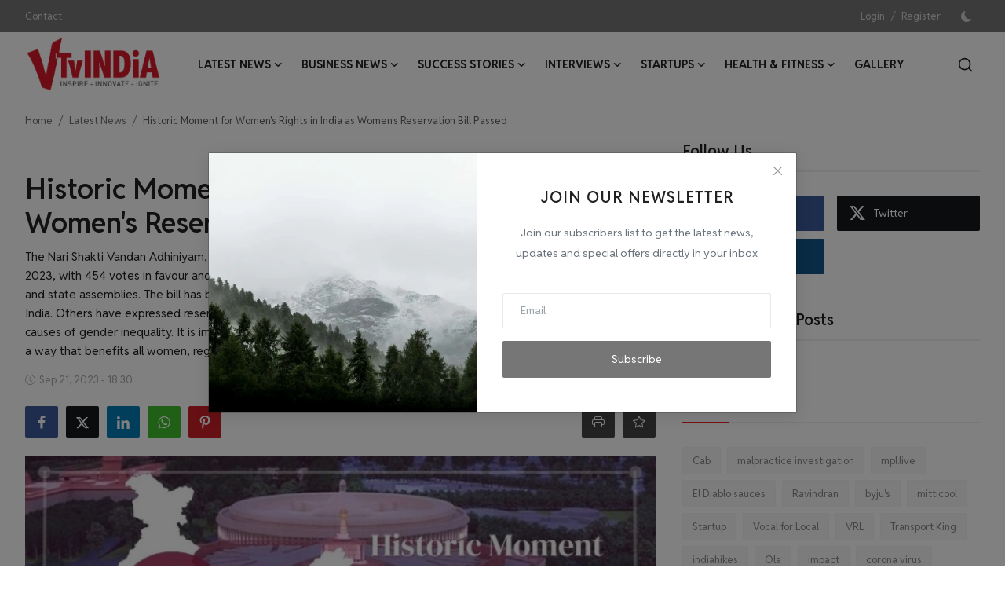

--- FILE ---
content_type: text/html; charset=UTF-8
request_url: https://vtvindia.com/historic-moment-for-womens-rights-in-india-as-womens-reservation-bill-passed
body_size: 107368
content:
<!DOCTYPE html>
<html lang="en" >
<head>
<meta charset="utf-8">
<meta http-equiv="X-UA-Compatible" content="IE=edge">
<meta name="viewport" content="width=device-width, initial-scale=1">
<title>Historic Moment for Women&#039;s Rights in India as Women&#039;s Reservation Bill Passed - </title>
<meta name="description" content="The Nari Shakti Vandan Adhiniyam, or the Women&#039;s Reservation Bill, was passed by the Lok Sabha on September 20, 2023, with 454 votes in favour and two against. The bill seeks to provide 33% reservation for women in the Lok Sabha and state assemblies.
The bill has been welcomed by many, who say that it is a historic moment for women&#039;s rights in India. Others have expressed reservations about the bill, saying that it does not go far enough to address the root causes of gender inequality.
It is important to address the concerns of critics and ensure that the bill is implemented in a way that benefits all women, regardless of their background.
"/>
<meta name="keywords" content="Parliament, NewBill, Latest news"/>
<meta name="author" content="VTVINDIA"/>
<meta name="robots" content="all">
<meta property="og:locale" content="en-US"/>
<meta property="og:site_name" content="VTVINDIA"/>
<meta name="X-CSRF-TOKEN" content="98aca40b1c218d0a4c00eb2c544d87b0">
<meta property="og:type" content="article"/>
<meta property="og:title" content="Historic Moment for Women&#039;s Rights in India as Women&#039;s Reservation Bill Passed"/>
<meta property="og:description" content="The Nari Shakti Vandan Adhiniyam, or the Women&#039;s Reservation Bill, was passed by the Lok Sabha on September 20, 2023, with 454 votes in favour and two against. The bill seeks to provide 33% reservation for women in the Lok Sabha and state assemblies.
The bill has been welcomed by many, who say that it is a historic moment for women&#039;s rights in India. Others have expressed reservations about the bill, saying that it does not go far enough to address the root causes of gender inequality.
It is important to address the concerns of critics and ensure that the bill is implemented in a way that benefits all women, regardless of their background.
"/>
<meta property="og:url" content="https://www.vtvindia.com/historic-moment-for-womens-rights-in-india-as-womens-reservation-bill-passed"/>
<meta property="og:image" content="uploads/images/image_750x_650bec6304220.jpg"/>
<meta property="og:image:width" content="750"/>
<meta property="og:image:height" content="422"/>
<meta property="article:author" content="admin"/>
<meta property="fb:app_id" content=""/>
<meta property="article:tag" content="Parliament"/>
<meta property="article:tag" content="NewBill"/>
<meta property="article:tag" content="Latest news"/>
<meta property="article:tag" content="Nari Shakti Vandan Adhiniyam"/>
<meta property="article:published_time" content="2023-09-21 18:30:02"/>
<meta property="article:modified_time" content="2023-09-21 18:30:02"/>
<meta name="twitter:card" content="summary_large_image"/>
<meta name="twitter:site" content="@VTVINDIA"/>
<meta name="twitter:creator" content="@admin"/>
<meta name="twitter:title" content="Historic Moment for Women&#039;s Rights in India as Women&#039;s Reservation Bill Passed"/>
<meta name="twitter:description" content="The Nari Shakti Vandan Adhiniyam, or the Women&#039;s Reservation Bill, was passed by the Lok Sabha on September 20, 2023, with 454 votes in favour and two against. The bill seeks to provide 33% reservation for women in the Lok Sabha and state assemblies.
The bill has been welcomed by many, who say that it is a historic moment for women&#039;s rights in India. Others have expressed reservations about the bill, saying that it does not go far enough to address the root causes of gender inequality.
It is important to address the concerns of critics and ensure that the bill is implemented in a way that benefits all women, regardless of their background.
"/>
<meta name="twitter:image" content="uploads/images/image_750x_650bec6304220.jpg"/>
<meta name="mobile-web-app-capable" content="yes">
<meta name="apple-mobile-web-app-status-bar-style" content="black">
<meta name="apple-mobile-web-app-title" content="VTVINDIA">
<meta name="msapplication-TileImage" content="https://www.vtvindia.com/uploads/blocks/pwa_144x144.png">
<meta name="msapplication-TileColor" content="#2F3BA2">
<link rel="manifest" href="https://www.vtvindia.com/manifest.json">
<link rel="apple-touch-icon" href="https://www.vtvindia.com/uploads/blocks/pwa_144x144.png">
<link rel="shortcut icon" type="image/png" href="https://www.vtvindia.com/uploads/logo/favicon_69538a8f1f1580-28265181.png"/>
<link rel="canonical" href="https://www.vtvindia.com/historic-moment-for-womens-rights-in-india-as-womens-reservation-bill-passed"/>
<link rel="alternate" href="https://www.vtvindia.com/historic-moment-for-womens-rights-in-india-as-womens-reservation-bill-passed" hreflang="en-US"/>
<link href="https://fonts.googleapis.com/css2?family=Reddit+Sans:ital,wght@0,200..900;1,200..900&display=swap" rel="stylesheet"><link href="https://fonts.googleapis.com/css2?family=Reddit+Sans:ital,wght@0,200..900;1,200..900&display=swap" rel="stylesheet"><link href="https://fonts.googleapis.com/css2?family=Reddit+Sans:ital,wght@0,200..900;1,200..900&display=swap" rel="stylesheet"><link href="https://www.vtvindia.com/assets/vendor/bootstrap/css/bootstrap.min.css" rel="stylesheet">
<link href="https://www.vtvindia.com/assets/themes/magazine/css/style-2.4.1.min.css" rel="stylesheet">
<style>:root {--vr-font-primary: "Reddit Sans", sans-serif;--vr-font-secondary: "Reddit Sans", sans-serif;--vr-font-tertiary: "Reddit Sans", sans-serif;--vr-theme-color: #e82020;--vr-block-color: #777676;--vr-mega-menu-color: #f9f9f9;} .section-videos .video-large .image {height: 100% !important;}
.bn-ds-1{width: 728px; height: 90px;}.bn-mb-1{width: 300px; height: 250px;}.bn-ds-2{width: 728px; height: 90px;}.bn-mb-2{width: 300px; height: 250px;}.bn-ds-3{width: 728px; height: 90px;}.bn-mb-3{width: 300px; height: 250px;}.bn-ds-4{width: 728px; height: 90px;}.bn-mb-4{width: 300px; height: 250px;}.bn-ds-5{width: 728px; height: 90px;}.bn-mb-5{width: 300px; height: 250px;}.modal-newsletter .image {background-image: url('https://www.vtvindia.com/assets/img/newsletter.webp');}</style>
<script>var VrConfig = {baseURL: 'https://www.vtvindia.com', csrfTokenName: 'csrf_token', sysLangId: '1', authCheck: 0, rtl: false, isRecaptchaEnabled: '1', categorySliderIds: [], textOk: "OK", textYes: "Yes", textCancel: "Cancel", textCorrectAnswer: "Correct Answer", textWrongAnswer: "Wrong Answer"};</script></head>
<body class="magazine  ">
<div id="nav-top" class="d-flex align-items-center">
<div class="container-xl d-flex justify-content-center justify-content-between">
<div class="d-flex align-items-center">
<ul class="navbar-nav flex-row top-left">
<li class="nav-item"><a href="https://www.vtvindia.com/contact" class="nav-link">Contact</a></li>
</ul>
</div>
<div class="d-flex align-items-center">
<ul class="navbar-nav flex-row flex-wrap ms-md-auto align-items-center">
<li class="nav-item display-flex align-items-center"><a href="#" class="nav-link" data-bs-toggle="modal" data-bs-target="#modalLogin">Login</a><span class="span-login-sep">&nbsp;/&nbsp;</span><a href="https://www.vtvindia.com/register" class="nav-link">Register</a></li>
<li class="nav-item display-flex align-items-center m0">
<form action="https://www.vtvindia.com/switch-dark-mode" method="post">
<input type="hidden" name="csrf_token" value="98aca40b1c218d0a4c00eb2c544d87b0"><input type="hidden" name="back_url" value="https://www.vtvindia.com/historic-moment-for-womens-rights-in-india-as-womens-reservation-bill-passed">
<button type="submit" name="theme_mode" value="dark" class="btn-switch-mode" aria-label="switch-mode">
<svg xmlns="http://www.w3.org/2000/svg" width="13" height="13" fill="currentColor" class="dark-mode-icon" viewBox="0 0 16 16">
<path d="M6 .278a.768.768 0 0 1 .08.858 7.208 7.208 0 0 0-.878 3.46c0 4.021 3.278 7.277 7.318 7.277.527 0 1.04-.055 1.533-.16a.787.787 0 0 1 .81.316.733.733 0 0 1-.031.893A8.349 8.349 0 0 1 8.344 16C3.734 16 0 12.286 0 7.71 0 4.266 2.114 1.312 5.124.06A.752.752 0 0 1 6 .278z"/>
</svg>
</button>
</form>
</li>
</ul>
</div>
</div>
</div><header id="header" >
<div class="navbar navbar-expand-md nav-main">
<nav class="container-xl">
<a href="https://www.vtvindia.com" class="navbar-brand p-0">
<img src="https://www.vtvindia.com/uploads/logo/logo_69538749557597-39550700.png" alt="logo" class="logo" width="178" height="70">
</a>
<div class="collapse navbar-collapse">
<ul class="navbar-nav navbar-left display-flex align-items-center">
<li class="nav-item nav-item-category nav-item-category-14" data-category-id="14">
<a href="https://www.vtvindia.com/Latest-News" class="nav-link" data-toggle="dropdown" role="button" aria-expanded="false">Latest News<i class="icon-arrow-down"></i></a>
</li>
<li class="nav-item nav-item-category nav-item-category-4" data-category-id="4">
<a href="https://www.vtvindia.com/business-news" class="nav-link" data-toggle="dropdown" role="button" aria-expanded="false">Business News<i class="icon-arrow-down"></i></a>
</li>
<li class="nav-item nav-item-category nav-item-category-1" data-category-id="1">
<a href="https://www.vtvindia.com/success-stories-1" class="nav-link" data-toggle="dropdown" role="button" aria-expanded="false">Success Stories<i class="icon-arrow-down"></i></a>
</li>
<li class="nav-item nav-item-category nav-item-category-2" data-category-id="2">
<a href="https://www.vtvindia.com/interviews" class="nav-link" data-toggle="dropdown" role="button" aria-expanded="false">Interviews<i class="icon-arrow-down"></i></a>
</li>
<li class="nav-item nav-item-category nav-item-category-3" data-category-id="3">
<a href="https://www.vtvindia.com/startups" class="nav-link" data-toggle="dropdown" role="button" aria-expanded="false">Startups<i class="icon-arrow-down"></i></a>
</li>
<li class="nav-item nav-item-category nav-item-category-15" data-category-id="15">
<a href="https://www.vtvindia.com/Health-and-Fitness" class="nav-link" data-toggle="dropdown" role="button" aria-expanded="false">Health &amp; Fitness<i class="icon-arrow-down"></i></a>
</li>
<li class="nav-item "><a href="https://www.vtvindia.com/gallery" class="nav-link">Gallery</a></li>
</ul>
<hr class="d-md-none text-white-50">
<ul class="navbar-nav navbar-right flex-row flex-wrap align-items-center ms-md-auto">
<li class="nav-item col-6 col-lg-auto position-relative">
<button type="button" class="btn-link nav-link py-2 px-0 px-lg-2 search-icon display-flex align-items-center" aria-label="search">
<svg xmlns="http://www.w3.org/2000/svg" width="21" height="21" viewBox="0 0 24 24" fill="none" stroke="currentColor" stroke-width="2" stroke-linecap="round" stroke-linejoin="round">
<circle cx="11" cy="11" r="8"></circle>
<line x1="21" y1="21" x2="16.65" y2="16.65"></line>
</svg>
</button>
<div class="search-form">
<form action="https://www.vtvindia.com/search" method="get" id="search_validate">
<input type="text" name="q" maxlength="300" pattern=".*\S+.*" class="form-control form-input" placeholder="Search..."  required>
<button class="btn btn-custom" aria-label="search">
<svg xmlns="http://www.w3.org/2000/svg" width="20" height="20" viewBox="0 0 24 24" fill="none" stroke="currentColor" stroke-width="2" stroke-linecap="round" stroke-linejoin="round">
<circle cx="11" cy="11" r="8"></circle>
<line x1="21" y1="21" x2="16.65" y2="16.65"></line>
</svg>
</button>
</form>
</div>
</li>
</ul>
</div>
</nav>
</div>

<div class="container-xl">
<div class="mega-menu-container">
<div class="mega-menu mega-menu-14 shadow-sm" data-category-id="14">
<div class="container-fluid">
<div class="row">
<div class="col-3 menu-left vr-scrollbar">
<a href="https://www.vtvindia.com/Latest-News" data-category-filter="all" class="link-sub-category link-sub-category-all active">All</a>
<a href="https://www.vtvindia.com/Latest-News/Coronavirus Updates" data-category-filter="19" class="link-sub-category">Coronavirus Updates</a>
</div>
<div class="col-12 menu-right">
<div class="menu-category-items filter-all active">
<div class="container-fluid">
<div class="row">
<div class="col-sm-2 menu-post-item width25">
<div class="image">
<a href="https://www.vtvindia.com/a-one-way-journey-to-hope-turns-tragic">
<img src="[data-uri]" data-src="https://www.vtvindia.com/uploads/images/202506/image_430x256_684c09c859e18.jpg" alt="“A One-Way Journey to Hope” Turns Tragic" class="img-fluid lazyload" width="232" height="140"/>
</a>
</div>
<h3 class="title"><a href="https://www.vtvindia.com/a-one-way-journey-to-hope-turns-tragic">“A One-Way Journey to Hope” Turns Tragic</a></h3>
<p class="small-post-meta">    <span>Jun 13, 2025</span>
    <span><i class="icon-comment"></i>&nbsp;0</span>
    <span class="m-r-0"><i class="icon-eye"></i>&nbsp;0</span>
</p>
</div>
<div class="col-sm-2 menu-post-item width25">
<div class="image">
<a href="https://www.vtvindia.com/women-in-blue-qualifies-for-semi-finals">
<img src="[data-uri]" data-src="/uploads/images/image_750x_66a09621a3911.jpg" alt="Women In Blue qualifies for Semi- Finals" class="img-fluid lazyload" width="232" height="140"/>
</a>
</div>
<h3 class="title"><a href="https://www.vtvindia.com/women-in-blue-qualifies-for-semi-finals">Women In Blue qualifies for Semi- Finals</a></h3>
<p class="small-post-meta">    <span>Jul 24, 2024</span>
    <span><i class="icon-comment"></i>&nbsp;0</span>
    <span class="m-r-0"><i class="icon-eye"></i>&nbsp;3</span>
</p>
</div>
<div class="col-sm-2 menu-post-item width25">
<div class="image">
<a href="https://www.vtvindia.com/AIIMS-Patna-Doctors-Detained-by-CBI">
<img src="[data-uri]" data-src="uploads/images/image_750x_6698a81536ca3.jpg" alt="NEET Paper Leak Case Update: AIIMS Patna Doctors Detained by CBI" class="img-fluid lazyload" width="232" height="140"/>
</a>
</div>
<h3 class="title"><a href="https://www.vtvindia.com/AIIMS-Patna-Doctors-Detained-by-CBI">NEET Paper Leak Case Update: AIIMS Patna Doct...</a></h3>
<p class="small-post-meta">    <span>Jul 18, 2024</span>
    <span><i class="icon-comment"></i>&nbsp;0</span>
    <span class="m-r-0"><i class="icon-eye"></i>&nbsp;11</span>
</p>
</div>
<div class="col-sm-2 menu-post-item width25">
<div class="image">
<a href="https://www.vtvindia.com/paris-2024-olympic-torch-relay-stages">
<img src="[data-uri]" data-src="uploads/images/image_750x_669614064c70d.jpg" alt="Paris 2024 Olympic Torch Relay Stages" class="img-fluid lazyload" width="232" height="140"/>
</a>
</div>
<h3 class="title"><a href="https://www.vtvindia.com/paris-2024-olympic-torch-relay-stages">Paris 2024 Olympic Torch Relay Stages</a></h3>
<p class="small-post-meta">    <span>Jul 16, 2024</span>
    <span><i class="icon-comment"></i>&nbsp;0</span>
    <span class="m-r-0"><i class="icon-eye"></i>&nbsp;4</span>
</p>
</div>
</div>
</div>
</div>
<div class="menu-category-items filter-19">
<div class="container-fluid">
<div class="row">
<div class="col-sm-2 menu-post-item width25">
<div class="image">
<a href="https://www.vtvindia.com/jn1-variant-a-new-chapter-in-the-covid-19-saga">
<img src="[data-uri]" data-src="uploads/images/image_750x_6583da0053978.jpg" alt="JN.1 Variant: A New Chapter in the COVID-19 Saga" class="img-fluid lazyload" width="232" height="140"/>
</a>
</div>
<h3 class="title"><a href="https://www.vtvindia.com/jn1-variant-a-new-chapter-in-the-covid-19-saga">JN.1 Variant: A New Chapter in the COVID-19 Saga</a></h3>
<p class="small-post-meta">    <span>Dec 21, 2023</span>
    <span><i class="icon-comment"></i>&nbsp;0</span>
    <span class="m-r-0"><i class="icon-eye"></i>&nbsp;1</span>
</p>
</div>
<div class="col-sm-2 menu-post-item width25">
<div class="image">
<a href="https://www.vtvindia.com/golden-ways-to-stay-safe-from-coronavirus-new-variant-in-2022">
<img src="[data-uri]" data-src="uploads/images/image_750x_61dc1c3fb0d4c.jpg" alt="Golden Ways To Stay Safe From Coronavirus New Variant In 2022" class="img-fluid lazyload" width="232" height="140"/>
</a>
</div>
<h3 class="title"><a href="https://www.vtvindia.com/golden-ways-to-stay-safe-from-coronavirus-new-variant-in-2022">Golden Ways To Stay Safe From Coronavirus New...</a></h3>
<p class="small-post-meta">    <span>Jan 11, 2022</span>
    <span><i class="icon-comment"></i>&nbsp;0</span>
    <span class="m-r-0"><i class="icon-eye"></i>&nbsp;3</span>
</p>
</div>
<div class="col-sm-2 menu-post-item width25">
<div class="image">
<a href="https://www.vtvindia.com/learn-about-omicron-and-delmicron-the-newest-villains-in-the-covid-19-variant-league">
<img src="[data-uri]" data-src="uploads/images/image_750x_61c9a276a363d.jpg" alt="Learn About Omicron And Delmicron, The Newest Villains In The Covid-19 Variant League" class="img-fluid lazyload" width="232" height="140"/>
</a>
</div>
<h3 class="title"><a href="https://www.vtvindia.com/learn-about-omicron-and-delmicron-the-newest-villains-in-the-covid-19-variant-league">Learn About Omicron And Delmicron, The Newest...</a></h3>
<p class="small-post-meta">    <span>Dec 29, 2021</span>
    <span><i class="icon-comment"></i>&nbsp;0</span>
    <span class="m-r-0"><i class="icon-eye"></i>&nbsp;3</span>
</p>
</div>
<div class="col-sm-2 menu-post-item width25">
<div class="image">
<a href="https://www.vtvindia.com/third-wave-will-not-come-corona-will-become-like-a-common-cold-and-cough-aiims-director">
<img src="[data-uri]" data-src="uploads/images/image_750x_619f2cdb0f28e.jpg" alt="Third Wave Will Not Come, Corona Will Become Like A Common Cold And Cough: AIIMS Director" class="img-fluid lazyload" width="232" height="140"/>
</a>
</div>
<h3 class="title"><a href="https://www.vtvindia.com/third-wave-will-not-come-corona-will-become-like-a-common-cold-and-cough-aiims-director">Third Wave Will Not Come, Corona Will Become ...</a></h3>
<p class="small-post-meta">    <span>Nov 26, 2021</span>
    <span><i class="icon-comment"></i>&nbsp;0</span>
    <span class="m-r-0"><i class="icon-eye"></i>&nbsp;1</span>
</p>
</div>
</div>
</div>
</div>
</div>
</div>
</div>
</div>
<div class="mega-menu mega-menu-4 shadow-sm" data-category-id="4">
<div class="container-fluid">
<div class="row">
<div class="col-3 menu-left vr-scrollbar">
<a href="https://www.vtvindia.com/business-news" data-category-filter="all" class="link-sub-category link-sub-category-all active">All</a>
</div>
<div class="col-12 menu-right">
<div class="menu-category-items filter-all active">
<div class="container-fluid">
<div class="row">
<div class="col-sm-2 menu-post-item width25">
<div class="image">
<a href="https://www.vtvindia.com/naagin-raises-18-crore-in-preseries-a-round-led-by-360one-asset">
<img src="[data-uri]" data-src="https://www.vtvindia.com/uploads/images/202506/image_430x256_684c09d6f0a5d.jpg" alt="Naagin Raises ₹18 Crore in Pre‑Series A Round Led by 360 ONE Asset" class="img-fluid lazyload" width="232" height="140"/>
</a>
</div>
<h3 class="title"><a href="https://www.vtvindia.com/naagin-raises-18-crore-in-preseries-a-round-led-by-360one-asset">Naagin Raises ₹18 Crore in Pre‑Series A Round...</a></h3>
<p class="small-post-meta">    <span>Jun 13, 2025</span>
    <span><i class="icon-comment"></i>&nbsp;0</span>
    <span class="m-r-0"><i class="icon-eye"></i>&nbsp;2</span>
</p>
</div>
<div class="col-sm-2 menu-post-item width25">
<div class="image">
<a href="https://www.vtvindia.com/oneplus-nord-ce4-lite-5g-launch-and-availability-in-india">
<img src="[data-uri]" data-src="uploads/images/image_750x_667cf62925f2d.jpg" alt="OnePlus Nord CE4 Lite 5G: Launch and Availability in India" class="img-fluid lazyload" width="232" height="140"/>
</a>
</div>
<h3 class="title"><a href="https://www.vtvindia.com/oneplus-nord-ce4-lite-5g-launch-and-availability-in-india">OnePlus Nord CE4 Lite 5G: Launch and Availabi...</a></h3>
<p class="small-post-meta">    <span>Jun 27, 2024</span>
    <span><i class="icon-comment"></i>&nbsp;0</span>
    <span class="m-r-0"><i class="icon-eye"></i>&nbsp;7</span>
</p>
</div>
<div class="col-sm-2 menu-post-item width25">
<div class="image">
<a href="https://www.vtvindia.com/un-boosts-indias-2024-growth-forecast-to-69">
<img src="[data-uri]" data-src="uploads/images/image_750x_66483c58d6086.jpg" alt="UN Boosts India&#039;s 2024 Growth Forecast to 6.9%" class="img-fluid lazyload" width="232" height="140"/>
</a>
</div>
<h3 class="title"><a href="https://www.vtvindia.com/un-boosts-indias-2024-growth-forecast-to-69">UN Boosts India&#039;s 2024 Growth Forecast to 6.9%</a></h3>
<p class="small-post-meta">    <span>May 18, 2024</span>
    <span><i class="icon-comment"></i>&nbsp;0</span>
    <span class="m-r-0"><i class="icon-eye"></i>&nbsp;5</span>
</p>
</div>
<div class="col-sm-2 menu-post-item width25">
<div class="image">
<a href="https://www.vtvindia.com/google-announces-layoffs-and-shift-of-roles-to-india-mexico">
<img src="[data-uri]" data-src="uploads/images/image_750x_6633269266e5b.jpg" alt="Google Announces Layoffs and Shift of Roles to India, Mexico" class="img-fluid lazyload" width="232" height="140"/>
</a>
</div>
<h3 class="title"><a href="https://www.vtvindia.com/google-announces-layoffs-and-shift-of-roles-to-india-mexico">Google Announces Layoffs and Shift of Roles t...</a></h3>
<p class="small-post-meta">    <span>May 2, 2024</span>
    <span><i class="icon-comment"></i>&nbsp;0</span>
    <span class="m-r-0"><i class="icon-eye"></i>&nbsp;3</span>
</p>
</div>
</div>
</div>
</div>
</div>
</div>
</div>
</div>
<div class="mega-menu mega-menu-1 shadow-sm" data-category-id="1">
<div class="container-fluid">
<div class="row">
<div class="col-3 menu-left vr-scrollbar">
<a href="https://www.vtvindia.com/success-stories-1" data-category-filter="all" class="link-sub-category link-sub-category-all active">All</a>
<a href="https://www.vtvindia.com/success-stories-1/her-stories" data-category-filter="6" class="link-sub-category">Her Stories</a>
<a href="https://www.vtvindia.com/success-stories-1/travel-stories" data-category-filter="7" class="link-sub-category">Travel Stories</a>
<a href="https://www.vtvindia.com/success-stories-1/success-mantras" data-category-filter="9" class="link-sub-category">Success Mantras</a>
</div>
<div class="col-12 menu-right">
<div class="menu-category-items filter-all active">
<div class="container-fluid">
<div class="row">
<div class="col-sm-2 menu-post-item width25">
<div class="image">
<a href="https://www.vtvindia.com/bodhana-sivanandan-the-rising-star-of-english-chess">
<img src="[data-uri]" data-src="uploads/images/image_750x_668b79c3a81db.jpg" alt="Bodhana Sivanandan: The Rising Star of English Chess" class="img-fluid lazyload" width="232" height="140"/>
</a>
</div>
<h3 class="title"><a href="https://www.vtvindia.com/bodhana-sivanandan-the-rising-star-of-english-chess">Bodhana Sivanandan: The Rising Star of Englis...</a></h3>
<p class="small-post-meta">    <span>Jul 8, 2024</span>
    <span><i class="icon-comment"></i>&nbsp;0</span>
    <span class="m-r-0"><i class="icon-eye"></i>&nbsp;5</span>
</p>
</div>
<div class="col-sm-2 menu-post-item width25">
<div class="image">
<a href="https://www.vtvindia.com/the-expanding-horizon-of-graphic-design-careers-in-india">
<img src="[data-uri]" data-src="uploads/images/image_750x_6688ddd4f18c6.jpg" alt="The Expanding Horizon of Graphic Design Careers in India" class="img-fluid lazyload" width="232" height="140"/>
</a>
</div>
<h3 class="title"><a href="https://www.vtvindia.com/the-expanding-horizon-of-graphic-design-careers-in-india">The Expanding Horizon of Graphic Design Caree...</a></h3>
<p class="small-post-meta">    <span>Jul 6, 2024</span>
    <span><i class="icon-comment"></i>&nbsp;0</span>
    <span class="m-r-0"><i class="icon-eye"></i>&nbsp;6</span>
</p>
</div>
<div class="col-sm-2 menu-post-item width25">
<div class="image">
<a href="https://www.vtvindia.com/mithali-raj-champion-leader-and-icon-of-womens-cricket">
<img src="[data-uri]" data-src="uploads/images/image_750x_666ace3284d19.jpg" alt="Mithali Raj: Champion, Leader, and Icon of Women&#039;s Cricket" class="img-fluid lazyload" width="232" height="140"/>
</a>
</div>
<h3 class="title"><a href="https://www.vtvindia.com/mithali-raj-champion-leader-and-icon-of-womens-cricket">Mithali Raj: Champion, Leader, and Icon of Wo...</a></h3>
<p class="small-post-meta">    <span>Jun 13, 2024</span>
    <span><i class="icon-comment"></i>&nbsp;0</span>
    <span class="m-r-0"><i class="icon-eye"></i>&nbsp;9</span>
</p>
</div>
<div class="col-sm-2 menu-post-item width25">
<div class="image">
<a href="https://www.vtvindia.com/puja-tomar-first-ever-indian-ufc-champion">
<img src="[data-uri]" data-src="uploads/images/image_750x_6667e6a0528e4.jpg" alt=" Puja Tomar: First-ever Indian UFC Champion" class="img-fluid lazyload" width="232" height="140"/>
</a>
</div>
<h3 class="title"><a href="https://www.vtvindia.com/puja-tomar-first-ever-indian-ufc-champion"> Puja Tomar: First-ever Indian UFC Champion</a></h3>
<p class="small-post-meta">    <span>Jun 11, 2024</span>
    <span><i class="icon-comment"></i>&nbsp;0</span>
    <span class="m-r-0"><i class="icon-eye"></i>&nbsp;3</span>
</p>
</div>
</div>
</div>
</div>
<div class="menu-category-items filter-6">
<div class="container-fluid">
<div class="row">
<div class="col-sm-2 menu-post-item width25">
<div class="image">
<a href="https://www.vtvindia.com/bodhana-sivanandan-the-rising-star-of-english-chess">
<img src="[data-uri]" data-src="uploads/images/image_750x_668b79c3a81db.jpg" alt="Bodhana Sivanandan: The Rising Star of English Chess" class="img-fluid lazyload" width="232" height="140"/>
</a>
</div>
<h3 class="title"><a href="https://www.vtvindia.com/bodhana-sivanandan-the-rising-star-of-english-chess">Bodhana Sivanandan: The Rising Star of Englis...</a></h3>
<p class="small-post-meta">    <span>Jul 8, 2024</span>
    <span><i class="icon-comment"></i>&nbsp;0</span>
    <span class="m-r-0"><i class="icon-eye"></i>&nbsp;5</span>
</p>
</div>
<div class="col-sm-2 menu-post-item width25">
<div class="image">
<a href="https://www.vtvindia.com/mithali-raj-champion-leader-and-icon-of-womens-cricket">
<img src="[data-uri]" data-src="uploads/images/image_750x_666ace3284d19.jpg" alt="Mithali Raj: Champion, Leader, and Icon of Women&#039;s Cricket" class="img-fluid lazyload" width="232" height="140"/>
</a>
</div>
<h3 class="title"><a href="https://www.vtvindia.com/mithali-raj-champion-leader-and-icon-of-womens-cricket">Mithali Raj: Champion, Leader, and Icon of Wo...</a></h3>
<p class="small-post-meta">    <span>Jun 13, 2024</span>
    <span><i class="icon-comment"></i>&nbsp;0</span>
    <span class="m-r-0"><i class="icon-eye"></i>&nbsp;9</span>
</p>
</div>
<div class="col-sm-2 menu-post-item width25">
<div class="image">
<a href="https://www.vtvindia.com/puja-tomar-first-ever-indian-ufc-champion">
<img src="[data-uri]" data-src="uploads/images/image_750x_6667e6a0528e4.jpg" alt=" Puja Tomar: First-ever Indian UFC Champion" class="img-fluid lazyload" width="232" height="140"/>
</a>
</div>
<h3 class="title"><a href="https://www.vtvindia.com/puja-tomar-first-ever-indian-ufc-champion"> Puja Tomar: First-ever Indian UFC Champion</a></h3>
<p class="small-post-meta">    <span>Jun 11, 2024</span>
    <span><i class="icon-comment"></i>&nbsp;0</span>
    <span class="m-r-0"><i class="icon-eye"></i>&nbsp;3</span>
</p>
</div>
<div class="col-sm-2 menu-post-item width25">
<div class="image">
<a href="https://www.vtvindia.com/a-tribute-to-sarojini-naidu-indias-poetic-voice-of-freedom">
<img src="[data-uri]" data-src="uploads/images/image_750x_65cb09139815e.jpg" alt="A Tribute to Sarojini Naidu: India&#039;s Poetic Voice of Freedom" class="img-fluid lazyload" width="232" height="140"/>
</a>
</div>
<h3 class="title"><a href="https://www.vtvindia.com/a-tribute-to-sarojini-naidu-indias-poetic-voice-of-freedom">A Tribute to Sarojini Naidu: India&#039;s Poetic V...</a></h3>
<p class="small-post-meta">    <span>Feb 13, 2024</span>
    <span><i class="icon-comment"></i>&nbsp;0</span>
    <span class="m-r-0"><i class="icon-eye"></i>&nbsp;4</span>
</p>
</div>
</div>
</div>
</div>
<div class="menu-category-items filter-7">
<div class="container-fluid">
<div class="row">
<div class="col-sm-2 menu-post-item width25">
<div class="image">
<a href="https://www.vtvindia.com/summer-escapes-discover-indias-top-5-destinations-from-may-to-july">
<img src="[data-uri]" data-src="uploads/images/image_750x_64a9062419e19.jpg" alt="Summer Escapes: Discover India&#039;s Top 5 Destinations from May to July" class="img-fluid lazyload" width="232" height="140"/>
</a>
</div>
<h3 class="title"><a href="https://www.vtvindia.com/summer-escapes-discover-indias-top-5-destinations-from-may-to-july">Summer Escapes: Discover India&#039;s Top 5 Destin...</a></h3>
<p class="small-post-meta">    <span>Jul 8, 2023</span>
    <span><i class="icon-comment"></i>&nbsp;0</span>
    <span class="m-r-0"><i class="icon-eye"></i>&nbsp;3</span>
</p>
</div>
<div class="col-sm-2 menu-post-item width25">
<div class="image">
<a href="https://www.vtvindia.com/5-mind-relaxing-places-in-gokarna">
<img src="[data-uri]" data-src="uploads/images/image_750x_61de9038db867.jpg" alt="5 Mind Relaxing Places In Gokarna" class="img-fluid lazyload" width="232" height="140"/>
</a>
</div>
<h3 class="title"><a href="https://www.vtvindia.com/5-mind-relaxing-places-in-gokarna">5 Mind Relaxing Places In Gokarna</a></h3>
<p class="small-post-meta">    <span>Jan 13, 2022</span>
    <span><i class="icon-comment"></i>&nbsp;0</span>
    <span class="m-r-0"><i class="icon-eye"></i>&nbsp;22</span>
</p>
</div>
<div class="col-sm-2 menu-post-item width25">
<div class="image">
<a href="https://www.vtvindia.com/5-fun-adventures-worth-exploring-in-goa-for-solo-travellers">
<img src="[data-uri]" data-src="uploads/images/image_750x_61c9b1e82223c.jpg" alt="5 Fun Adventures Worth Exploring In Goa For Solo Travellers" class="img-fluid lazyload" width="232" height="140"/>
</a>
</div>
<h3 class="title"><a href="https://www.vtvindia.com/5-fun-adventures-worth-exploring-in-goa-for-solo-travellers">5 Fun Adventures Worth Exploring In Goa For S...</a></h3>
<p class="small-post-meta">    <span>Dec 28, 2021</span>
    <span><i class="icon-comment"></i>&nbsp;0</span>
    <span class="m-r-0"><i class="icon-eye"></i>&nbsp;6</span>
</p>
</div>
<div class="col-sm-2 menu-post-item width25">
<div class="image">
<a href="https://www.vtvindia.com/4-obvious-reasons-to-travel-solo-frequently">
<img src="[data-uri]" data-src="uploads/images/image_750x_61b837a49d7e0.jpg" alt="4 Obvious Reasons To Travel Solo Frequently" class="img-fluid lazyload" width="232" height="140"/>
</a>
</div>
<h3 class="title"><a href="https://www.vtvindia.com/4-obvious-reasons-to-travel-solo-frequently">4 Obvious Reasons To Travel Solo Frequently</a></h3>
<p class="small-post-meta">    <span>Dec 15, 2021</span>
    <span><i class="icon-comment"></i>&nbsp;0</span>
    <span class="m-r-0"><i class="icon-eye"></i>&nbsp;2</span>
</p>
</div>
</div>
</div>
</div>
<div class="menu-category-items filter-9">
<div class="container-fluid">
<div class="row">
<div class="col-sm-2 menu-post-item width25">
<div class="image">
<a href="https://www.vtvindia.com/the-expanding-horizon-of-graphic-design-careers-in-india">
<img src="[data-uri]" data-src="uploads/images/image_750x_6688ddd4f18c6.jpg" alt="The Expanding Horizon of Graphic Design Careers in India" class="img-fluid lazyload" width="232" height="140"/>
</a>
</div>
<h3 class="title"><a href="https://www.vtvindia.com/the-expanding-horizon-of-graphic-design-careers-in-india">The Expanding Horizon of Graphic Design Caree...</a></h3>
<p class="small-post-meta">    <span>Jul 6, 2024</span>
    <span><i class="icon-comment"></i>&nbsp;0</span>
    <span class="m-r-0"><i class="icon-eye"></i>&nbsp;6</span>
</p>
</div>
<div class="col-sm-2 menu-post-item width25">
<div class="image">
<a href="https://www.vtvindia.com/exploring-unique-career-paths-after-12th">
<img src="[data-uri]" data-src="uploads/images/image_750x_65e96b687522a.jpg" alt="Exploring Unique Career Paths after 12th" class="img-fluid lazyload" width="232" height="140"/>
</a>
</div>
<h3 class="title"><a href="https://www.vtvindia.com/exploring-unique-career-paths-after-12th">Exploring Unique Career Paths after 12th</a></h3>
<p class="small-post-meta">    <span>Mar 7, 2024</span>
    <span><i class="icon-comment"></i>&nbsp;0</span>
    <span class="m-r-0"><i class="icon-eye"></i>&nbsp;1</span>
</p>
</div>
<div class="col-sm-2 menu-post-item width25">
<div class="image">
<a href="https://www.vtvindia.com/whispers-of-success-the-ideal-jobs-for-introverted-minds">
<img src="[data-uri]" data-src="uploads/images/image_750x_6593b9d3b7743.jpg" alt="Whispers of Success: The Ideal Jobs for Introverted Minds" class="img-fluid lazyload" width="232" height="140"/>
</a>
</div>
<h3 class="title"><a href="https://www.vtvindia.com/whispers-of-success-the-ideal-jobs-for-introverted-minds">Whispers of Success: The Ideal Jobs for Intro...</a></h3>
<p class="small-post-meta">    <span>Jan 2, 2024</span>
    <span><i class="icon-comment"></i>&nbsp;0</span>
    <span class="m-r-0"><i class="icon-eye"></i>&nbsp;2</span>
</p>
</div>
<div class="col-sm-2 menu-post-item width25">
<div class="image">
<a href="https://www.vtvindia.com/cultivating-success-a-knowledge-journey">
<img src="[data-uri]" data-src="uploads/images/image_750x_656ec8c6331c5.jpg" alt="Cultivating Success: A Knowledge Journey" class="img-fluid lazyload" width="232" height="140"/>
</a>
</div>
<h3 class="title"><a href="https://www.vtvindia.com/cultivating-success-a-knowledge-journey">Cultivating Success: A Knowledge Journey</a></h3>
<p class="small-post-meta">    <span>Dec 5, 2023</span>
    <span><i class="icon-comment"></i>&nbsp;0</span>
    <span class="m-r-0"><i class="icon-eye"></i>&nbsp;3</span>
</p>
</div>
</div>
</div>
</div>
</div>
</div>
</div>
</div>
<div class="mega-menu mega-menu-2 shadow-sm" data-category-id="2">
<div class="container-fluid">
<div class="row">
<div class="col-12 menu-right width100">
<div class="menu-category-items filter-all active">
<div class="container-fluid">
<div class="row">
<div class="col-sm-2 menu-post-item width20">
<div class="image">
<a href="https://www.vtvindia.com/jm-financials-vishal-kampani-at-the-india-increase-story">
<img src="[data-uri]" data-src="uploads/images/image_750x_633bc11f96ce6.jpg" alt="JM Financial’s Vishal Kampani At The India Increase Story" class="img-fluid lazyload" width="232" height="140"/>
</a>
</div>
<h3 class="title"><a href="https://www.vtvindia.com/jm-financials-vishal-kampani-at-the-india-increase-story">JM Financial’s Vishal Kampani At The India In...</a></h3>
<p class="small-post-meta">    <span>Oct 10, 2022</span>
    <span><i class="icon-comment"></i>&nbsp;0</span>
    <span class="m-r-0"><i class="icon-eye"></i>&nbsp;14</span>
</p>
</div>
<div class="col-sm-2 menu-post-item width20">
<div class="image">
<a href="https://www.vtvindia.com/from-acting-to-entrepreneurship-how-shefali-shah-pursued-her-will-during-the-coronavirus-pandemic">
<img src="[data-uri]" data-src="uploads/images/image_750x_61a712ecbf388.jpg" alt="From Acting To Entrepreneurship, How Shefali Shah Pursued Her Will During The Coronavirus Pandemic" class="img-fluid lazyload" width="232" height="140"/>
</a>
</div>
<h3 class="title"><a href="https://www.vtvindia.com/from-acting-to-entrepreneurship-how-shefali-shah-pursued-her-will-during-the-coronavirus-pandemic">From Acting To Entrepreneurship, How Shefali ...</a></h3>
<p class="small-post-meta">    <span>Dec 2, 2021</span>
    <span><i class="icon-comment"></i>&nbsp;0</span>
    <span class="m-r-0"><i class="icon-eye"></i>&nbsp;25</span>
</p>
</div>
<div class="col-sm-2 menu-post-item width20">
<div class="image">
<a href="https://www.vtvindia.com/creating-affordable-range-of-branded-clothing-mr-lokesh-founder-of-rapidly-growing-brand-coloured-collar">
<img src="[data-uri]" data-src="uploads/images/image_750x_618ca9fa2ba65.jpg" alt="Creating Affordable Range Of Branded Clothing - Mr. Lokesh Svwami Founder Of Rapidly Growing Brand &quot;Coloured Collar&quot; " class="img-fluid lazyload" width="232" height="140"/>
</a>
</div>
<h3 class="title"><a href="https://www.vtvindia.com/creating-affordable-range-of-branded-clothing-mr-lokesh-founder-of-rapidly-growing-brand-coloured-collar">Creating Affordable Range Of Branded Clothing...</a></h3>
<p class="small-post-meta">    <span>Nov 12, 2021</span>
    <span><i class="icon-comment"></i>&nbsp;0</span>
    <span class="m-r-0"><i class="icon-eye"></i>&nbsp;105</span>
</p>
</div>
<div class="col-sm-2 menu-post-item width20">
<div class="image">
<a href="https://www.vtvindia.com/dextra-founder-exclusive-interview-that-surely">
<img src="[data-uri]" data-src="uploads/images/image_750x_618a2d5a755fd.jpg" alt="DEXTRA Founder Divyansh Anuj Exclusive Interview That Surely Inspire You" class="img-fluid lazyload" width="232" height="140"/>
</a>
</div>
<h3 class="title"><a href="https://www.vtvindia.com/dextra-founder-exclusive-interview-that-surely">DEXTRA Founder Divyansh Anuj Exclusive Interv...</a></h3>
<p class="small-post-meta">    <span>Nov 10, 2021</span>
    <span><i class="icon-comment"></i>&nbsp;0</span>
    <span class="m-r-0"><i class="icon-eye"></i>&nbsp;10</span>
</p>
</div>
<div class="col-sm-2 menu-post-item width20">
<div class="image">
<a href="https://www.vtvindia.com/deepak-gupta-exclusive-interview">
<img src="[data-uri]" data-src="uploads/images/image_750x_60e29bc1e08dd.jpg" alt=" Head of Reimen Solution - Deepak Gupta Exclusive Interview " class="img-fluid lazyload" width="232" height="140"/>
</a>
</div>
<h3 class="title"><a href="https://www.vtvindia.com/deepak-gupta-exclusive-interview"> Head of Reimen Solution - Deepak Gupta Exclu...</a></h3>
<p class="small-post-meta">    <span>Jul 8, 2021</span>
    <span><i class="icon-comment"></i>&nbsp;0</span>
    <span class="m-r-0"><i class="icon-eye"></i>&nbsp;8</span>
</p>
</div>
</div>
</div>
</div>
</div>
</div>
</div>
</div>
<div class="mega-menu mega-menu-3 shadow-sm" data-category-id="3">
<div class="container-fluid">
<div class="row">
<div class="col-12 menu-right width100">
<div class="menu-category-items filter-all active">
<div class="container-fluid">
<div class="row">
<div class="col-sm-2 menu-post-item width20">
<div class="image">
<a href="https://www.vtvindia.com/how-speedatas-apu-is-transforming-ai-and-big-data-performance">
<img src="[data-uri]" data-src="https://www.vtvindia.com/uploads/images/202512/image_430x256_69538f78d6ab6.jpg" alt="How Speedata’s APU Is Transforming AI and Big Data Performance" class="img-fluid lazyload" width="232" height="140"/>
</a>
</div>
<h3 class="title"><a href="https://www.vtvindia.com/how-speedatas-apu-is-transforming-ai-and-big-data-performance">How Speedata’s APU Is Transforming AI and Big...</a></h3>
<p class="small-post-meta">    <span>Dec 30, 2025</span>
    <span><i class="icon-comment"></i>&nbsp;0</span>
    <span class="m-r-0"><i class="icon-eye"></i>&nbsp;1</span>
</p>
</div>
<div class="col-sm-2 menu-post-item width20">
<div class="image">
<a href="https://www.vtvindia.com/indias-startup-ecosystem-in-2024-a-hub-of-innovation-and-growth">
<img src="[data-uri]" data-src="/uploads/images/image_750x_6684e18345565.jpg" alt="India’s Startup Ecosystem in 2024: A Hub of Innovation and Growth" class="img-fluid lazyload" width="232" height="140"/>
</a>
</div>
<h3 class="title"><a href="https://www.vtvindia.com/indias-startup-ecosystem-in-2024-a-hub-of-innovation-and-growth">India’s Startup Ecosystem in 2024: A Hub of I...</a></h3>
<p class="small-post-meta">    <span>Jul 3, 2024</span>
    <span><i class="icon-comment"></i>&nbsp;0</span>
    <span class="m-r-0"><i class="icon-eye"></i>&nbsp;15</span>
</p>
</div>
<div class="col-sm-2 menu-post-item width20">
<div class="image">
<a href="https://www.vtvindia.com/with-a-rs-1000-salary-an-mca-graduate-builds-a-rs-50-crore-turnover-cyber-security-company-with-a-friend">
<img src="[data-uri]" data-src="uploads/images/image_750x_63a2b2266d562.jpg" alt="With a Rs 1,000 salary, an MCA graduate builds a Rs 50 crore-turnover cyber security company with a friend. " class="img-fluid lazyload" width="232" height="140"/>
</a>
</div>
<h3 class="title"><a href="https://www.vtvindia.com/with-a-rs-1000-salary-an-mca-graduate-builds-a-rs-50-crore-turnover-cyber-security-company-with-a-friend">With a Rs 1,000 salary, an MCA graduate build...</a></h3>
<p class="small-post-meta">    <span>Dec 21, 2022</span>
    <span><i class="icon-comment"></i>&nbsp;0</span>
    <span class="m-r-0"><i class="icon-eye"></i>&nbsp;38</span>
</p>
</div>
<div class="col-sm-2 menu-post-item width20">
<div class="image">
<a href="https://www.vtvindia.com/healthy-eating-this-jaipur-based-d2c-brand-gives-a-nutritional-twist-to-indian-snacking">
<img src="[data-uri]" data-src="uploads/images/image_750x_639c66afca7d1.jpg" alt="Healthy eating: This Jaipur-based D2C brand gives a nutritional twist to Indian snacking." class="img-fluid lazyload" width="232" height="140"/>
</a>
</div>
<h3 class="title"><a href="https://www.vtvindia.com/healthy-eating-this-jaipur-based-d2c-brand-gives-a-nutritional-twist-to-indian-snacking">Healthy eating: This Jaipur-based D2C brand g...</a></h3>
<p class="small-post-meta">    <span>Dec 17, 2022</span>
    <span><i class="icon-comment"></i>&nbsp;0</span>
    <span class="m-r-0"><i class="icon-eye"></i>&nbsp;45</span>
</p>
</div>
<div class="col-sm-2 menu-post-item width20">
<div class="image">
<a href="https://www.vtvindia.com/how-welfund-a-climate-tech-startup-is-encouraging-effective-solar-adoption-in-india">
<img src="[data-uri]" data-src="uploads/images/image_750x_639ac515ded14.jpg" alt="How Welfund, a climate-tech startup, is encouraging effective solar adoption in India" class="img-fluid lazyload" width="232" height="140"/>
</a>
</div>
<h3 class="title"><a href="https://www.vtvindia.com/how-welfund-a-climate-tech-startup-is-encouraging-effective-solar-adoption-in-india">How Welfund, a climate-tech startup, is encou...</a></h3>
<p class="small-post-meta">    <span>Dec 16, 2022</span>
    <span><i class="icon-comment"></i>&nbsp;0</span>
    <span class="m-r-0"><i class="icon-eye"></i>&nbsp;15</span>
</p>
</div>
</div>
</div>
</div>
</div>
</div>
</div>
</div>
<div class="mega-menu mega-menu-15 shadow-sm" data-category-id="15">
<div class="container-fluid">
<div class="row">
<div class="col-12 menu-right width100">
<div class="menu-category-items filter-all active">
<div class="container-fluid">
<div class="row">
<div class="col-sm-2 menu-post-item width20">
<div class="image">
<a href="https://www.vtvindia.com/beat-the-heat-tackling-summer-heat-waves-in-india-with-joy-and-energy">
<img src="[data-uri]" data-src="uploads/images/image_750x_665816e6b7067.jpg" alt="Beat the Heat: Tackling Summer Heat Waves in India with Joy and Energy!" class="img-fluid lazyload" width="232" height="140"/>
</a>
</div>
<h3 class="title"><a href="https://www.vtvindia.com/beat-the-heat-tackling-summer-heat-waves-in-india-with-joy-and-energy">Beat the Heat: Tackling Summer Heat Waves in ...</a></h3>
<p class="small-post-meta">    <span>May 30, 2024</span>
    <span><i class="icon-comment"></i>&nbsp;0</span>
    <span class="m-r-0"><i class="icon-eye"></i>&nbsp;2</span>
</p>
</div>
<div class="col-sm-2 menu-post-item width20">
<div class="image">
<a href="https://www.vtvindia.com/post-holi-skin-care-effortless-ways-to-remove-colors-and-glow">
<img src="[data-uri]" data-src="uploads/images/image_750x_66025de2bbaab.jpg" alt="Post-Holi Skin Care: Effortless Ways to Remove Colors and Glow" class="img-fluid lazyload" width="232" height="140"/>
</a>
</div>
<h3 class="title"><a href="https://www.vtvindia.com/post-holi-skin-care-effortless-ways-to-remove-colors-and-glow">Post-Holi Skin Care: Effortless Ways to Remov...</a></h3>
<p class="small-post-meta">    <span>Mar 26, 2024</span>
    <span><i class="icon-comment"></i>&nbsp;0</span>
    <span class="m-r-0"><i class="icon-eye"></i>&nbsp;1</span>
</p>
</div>
<div class="col-sm-2 menu-post-item width20">
<div class="image">
<a href="https://www.vtvindia.com/beat-the-heat-and-ace-your-summer-session-top-health-tips">
<img src="[data-uri]" data-src="uploads/images/image_750x_65fa6ce459233.jpg" alt="Beat the Heat and Ace Your Summer Session: Top Health Tips" class="img-fluid lazyload" width="232" height="140"/>
</a>
</div>
<h3 class="title"><a href="https://www.vtvindia.com/beat-the-heat-and-ace-your-summer-session-top-health-tips">Beat the Heat and Ace Your Summer Session: To...</a></h3>
<p class="small-post-meta">    <span>Mar 20, 2024</span>
    <span><i class="icon-comment"></i>&nbsp;0</span>
    <span class="m-r-0"><i class="icon-eye"></i>&nbsp;1</span>
</p>
</div>
<div class="col-sm-2 menu-post-item width20">
<div class="image">
<a href="https://www.vtvindia.com/the-harmonious-nexus-exploring-the-relationship-between-music-and-creativity">
<img src="[data-uri]" data-src="uploads/images/image_750x_65d4393b03a4a.jpg" alt="The Harmonious Nexus: Exploring the Relationship Between Music and Creativity" class="img-fluid lazyload" width="232" height="140"/>
</a>
</div>
<h3 class="title"><a href="https://www.vtvindia.com/the-harmonious-nexus-exploring-the-relationship-between-music-and-creativity">The Harmonious Nexus: Exploring the Relations...</a></h3>
<p class="small-post-meta">    <span>Feb 20, 2024</span>
    <span><i class="icon-comment"></i>&nbsp;0</span>
    <span class="m-r-0"><i class="icon-eye"></i>&nbsp;3</span>
</p>
</div>
<div class="col-sm-2 menu-post-item width20">
<div class="image">
<a href="https://www.vtvindia.com/world-deworming-day-combatting-parasitic-infections-for-a-healthier-future">
<img src="[data-uri]" data-src="uploads/images/image_750x_65c7226acf2e6.jpg" alt="World Deworming Day: Combatting Parasitic Infections for a Healthier Future" class="img-fluid lazyload" width="232" height="140"/>
</a>
</div>
<h3 class="title"><a href="https://www.vtvindia.com/world-deworming-day-combatting-parasitic-infections-for-a-healthier-future">World Deworming Day: Combatting Parasitic Inf...</a></h3>
<p class="small-post-meta">    <span>Feb 10, 2024</span>
    <span><i class="icon-comment"></i>&nbsp;0</span>
    <span class="m-r-0"><i class="icon-eye"></i>&nbsp;0</span>
</p>
</div>
</div>
</div>
</div>
</div>
</div>
</div>
</div>
</div>
</div><div class="header-mobile-container">
<div class="fixed-top">
<div class="header-mobile">
<div class="d-flex justify-content-between align-items-center">
<button type="button" class="menu-button mobile-menu-button" aria-label="menu">
<svg xmlns="http://www.w3.org/2000/svg" fill="currentColor" stroke="#222222" stroke-width="2" height="24" width="24" viewBox="0 0 24 24">
<line x1="2" y1="4" x2="22" y2="4"></line>
<line x1="2" y1="11" x2="22" y2="11"></line>
<line x1="2" y1="18" x2="22" y2="18"></line>
</svg>
</button>
<div class="mobile-logo">
<a href="https://www.vtvindia.com" class="display-inline-block">
<img src="https://www.vtvindia.com/uploads/logo/logo_69538749557597-39550700.png" alt="logo" class="logo" width="178" height="70">
</a>
</div>
<div class="mobile-search">
<button type="button" class="menu-button mobile-search-button" aria-label="search">
<svg xmlns="http://www.w3.org/2000/svg" width="24" height="24" viewBox="0 0 24 24" fill="none" stroke="#222222" stroke-width="2" stroke-linecap="round" stroke-linejoin="round">
<circle cx="11" cy="11" r="8"></circle>
<line x1="21" y1="21" x2="16.65" y2="16.65"></line>
</svg>
</button>
</div>
</div>
<div class="mobile-search-form">
<form action="https://www.vtvindia.com/search" method="get" id="search_validate_mobile">
<div class="display-flex align-items-center">
<input type="text" name="q" maxlength="300" pattern=".*\S+.*" class="form-control form-input" placeholder="Search..."  required>
<button class="btn btn-custom" aria-label="search">
<svg xmlns="http://www.w3.org/2000/svg" width="20" height="20" viewBox="0 0 24 24" fill="none" stroke="currentColor" stroke-width="2" stroke-linecap="round" stroke-linejoin="round">
<circle cx="11" cy="11" r="8"></circle>
<line x1="21" y1="21" x2="16.65" y2="16.65"></line>
</svg>
</button>
</div>
</form>
</div>
</div>
</div>
</div>

<div id="navMobile" class="nav-mobile">
<div class="nav-mobile-inner">
<div class="row">
<div class="col-12 m-b-15">
<div class="row">
<div class="col-6">
<a href="#" data-bs-toggle="modal" data-bs-target="#modalLogin" class="btn btn-md btn-custom close-menu-click btn_open_login_modal btn-auth-mobile">
<svg xmlns="http://www.w3.org/2000/svg" width="18" height="18" viewBox="0 0 24 24" fill="none" stroke="currentColor" stroke-width="2" stroke-linecap="round" stroke-linejoin="round">
<path d="M15 3h4a2 2 0 0 1 2 2v14a2 2 0 0 1-2 2h-4"></path>
<polyline points="10 17 15 12 10 7"></polyline>
<line x1="15" y1="12" x2="3" y2="12"></line>
</svg>&nbsp;
Login</a>
</div>
<div class="col-6">
<a href="https://www.vtvindia.com/register" class="btn btn-md btn-custom btn-auth-mobile">
<svg xmlns="http://www.w3.org/2000/svg" width="18" height="18" viewBox="0 0 24 24" fill="none" stroke="currentColor" stroke-width="2" stroke-linecap="round" stroke-linejoin="round">
<path d="M16 21v-2a4 4 0 0 0-4-4H5a4 4 0 0 0-4 4v2"></path>
<circle cx="8.5" cy="7" r="4"></circle>
<line x1="20" y1="8" x2="20" y2="14"></line>
<line x1="23" y1="11" x2="17" y2="11"></line>
</svg>&nbsp;
Register</a>
</div>
</div>
</div>
</div>
<div class="row">
<div class="col-12 mb-4">
<ul class="nav navbar-nav">
<li class="nav-item"><a href="https://www.vtvindia.com/contact" class="nav-link">Contact</a></li>
<li class="nav-item dropdown">
<a href="#" class="dropdown-toggle d-flex justify-content-between nav-link" data-bs-toggle="dropdown" role="button" aria-haspopup="true" aria-expanded="true">
<span>Latest News</span>
<i class="icon-arrow-down"></i>
</a>
<ul class="dropdown-menu menu-sub-items">
<li class="nav-item"><a href="https://www.vtvindia.com/Latest-News" class="nav-link">All</a></li>
<li class="nav-item"><a href="https://www.vtvindia.com/Latest-News/Coronavirus Updates" class="nav-link">Coronavirus Updates</a></li>
</ul>
</li>
<li class="nav-item dropdown">
<a href="#" class="dropdown-toggle d-flex justify-content-between nav-link" data-bs-toggle="dropdown" role="button" aria-haspopup="true" aria-expanded="true">
<span>Business News</span>
<i class="icon-arrow-down"></i>
</a>
<ul class="dropdown-menu menu-sub-items">
<li class="nav-item"><a href="https://www.vtvindia.com/business-news" class="nav-link">All</a></li>
</ul>
</li>
<li class="nav-item dropdown">
<a href="#" class="dropdown-toggle d-flex justify-content-between nav-link" data-bs-toggle="dropdown" role="button" aria-haspopup="true" aria-expanded="true">
<span>Success Stories</span>
<i class="icon-arrow-down"></i>
</a>
<ul class="dropdown-menu menu-sub-items">
<li class="nav-item"><a href="https://www.vtvindia.com/success-stories-1" class="nav-link">All</a></li>
<li class="nav-item"><a href="https://www.vtvindia.com/success-stories-1/her-stories" class="nav-link">Her Stories</a></li>
<li class="nav-item"><a href="https://www.vtvindia.com/success-stories-1/travel-stories" class="nav-link">Travel Stories</a></li>
<li class="nav-item"><a href="https://www.vtvindia.com/success-stories-1/success-mantras" class="nav-link">Success Mantras</a></li>
</ul>
</li>
<li class="nav-item"><a href="https://www.vtvindia.com/interviews" class="nav-link">Interviews</a></li>
<li class="nav-item"><a href="https://www.vtvindia.com/startups" class="nav-link">Startups</a></li>
<li class="nav-item"><a href="https://www.vtvindia.com/Health-and-Fitness" class="nav-link">Health &amp; Fitness</a></li>
<li class="nav-item"><a href="https://www.vtvindia.com/gallery" class="nav-link">Gallery</a></li>
</ul>
</div>

<div class="col-4">
<form action="https://www.vtvindia.com/switch-dark-mode" method="post">
<input type="hidden" name="csrf_token" value="98aca40b1c218d0a4c00eb2c544d87b0"><input type="hidden" name="back_url" value="https://www.vtvindia.com/historic-moment-for-womens-rights-in-india-as-womens-reservation-bill-passed">
<button type="submit" name="theme_mode" value="dark" class="btn btn-md btn-default btn-switch-mode-mobile" aria-label="dark-mode">
<svg xmlns="http://www.w3.org/2000/svg" width="16" height="16" fill="currentColor" class="dark-mode-icon" viewBox="0 0 16 16">
<path d="M6 .278a.768.768 0 0 1 .08.858 7.208 7.208 0 0 0-.878 3.46c0 4.021 3.278 7.277 7.318 7.277.527 0 1.04-.055 1.533-.16a.787.787 0 0 1 .81.316.733.733 0 0 1-.031.893A8.349 8.349 0 0 1 8.344 16C3.734 16 0 12.286 0 7.71 0 4.266 2.114 1.312 5.124.06A.752.752 0 0 1 6 .278z"/>
</svg>
</button>
</form>
</div>
</div>
</div>
</div>
<div id="overlay_bg" class="overlay-bg"></div></header>
<div class="modal fade" id="modalLogin" tabindex="-1" aria-labelledby="loginModal" aria-hidden="true">
<div class="modal-dialog modal-dialog-centered modal-login">
<div class="modal-content">
<div class="modal-header">
<h5 class="modal-title">Login</h5>
<button type="button" class="btn-close" data-bs-dismiss="modal" aria-label="Close"></button>
</div>
<div class="modal-body">
<div id="result-login"></div>
<form id="form-login">
<div class="mb-2">
<input type="email" name="email" class="form-control form-input input-account" placeholder="Email" value="" required>
</div>
<div class="mb-2">
<input type="password" name="password" class="form-control form-input input-account" placeholder="Password" value="" required>
</div>
<div class="mb-4 text-end">
<a href="https://www.vtvindia.com/forgot-password" class="link-forget">Forgot Password?</a>
</div>
<div class="form-group m-t-15 m-b-0">
<button type="submit" class="btn btn-account btn-custom">Login</button>
</div>
</form>
</div>
</div>
</div>
</div>

<div id="modalNewsletter" class="modal fade modal-newsletter" role="dialog">
<div class="modal-dialog modal-lg modal-dialog-centered">
<div class="modal-content">
<div class="modal-body">
<button type="button" class="btn-close" data-bs-dismiss="modal" aria-label="Close">
<i class="icon-close"></i>
</button>
<div class="image"></div>
<div class="content">
<h5 class="title">Join Our Newsletter</h5>
<p>Join our subscribers list to get the latest news, updates and special offers directly in your inbox</p>
<form id="form_newsletter_modal" class="form-newsletter" data-form-type="modal">
<input type="email" name="email" class="form-control form-input newsletter-input" placeholder="Email">
<button type="submit" id="btn_modal_newsletter" class="btn btn-custom">Subscribe</button>
<input type="text" name="url">
</form>
</div>
</div>
</div>
</div>
</div>
<section id="postDetailsPage" class="section section-page" data-id="1495">
    <div class="container-xl">
        <div class="row">
            <nav aria-label="breadcrumb">
                <ol class="breadcrumb">
                    <li class="breadcrumb-item"><a href="https://www.vtvindia.com">Home</a></li>
                                                    <li class="breadcrumb-item"><a href="https://www.vtvindia.com/Latest-News">Latest News</a></li>
                                                <li class="breadcrumb-item active"> Historic Moment for Women&#039;s Rights in India as Women&#039;s Reservation Bill Passed</li>
                </ol>
            </nav>
            <div class="col-md-12 col-lg-8">
                <div class="post-content">
                    <div class="d-flex justify-content-center align-items-center mb-3">
                        <div class="bd-highlight">
                            <a href="https://www.vtvindia.com/Latest-News">
                                <span class="badge badge-category" style="background-color: ">Latest News</span>
                            </a>
                        </div>
                        <div class="bd-highlight ms-auto">
                                                    </div>
                    </div>
                    <h1 class="post-title">Historic Moment for Women&#039;s Rights in India as Women&#039;s Reservation Bill Passed</h1>
                                            <h2 class="post-summary">
                            The Nari Shakti Vandan Adhiniyam, or the Women&#039;s Reservation Bill, was passed by the Lok Sabha on September 20, 2023, with 454 votes in favour and two against. The bill seeks to provide 33% reservation for women in the Lok Sabha and state assemblies.
The bill has been welcomed by many, who say that it is a historic moment for women&#039;s rights in India. Others have expressed reservations about the bill, saying that it does not go far enough to address the root causes of gender inequality.
It is important to address the concerns of critics and ensure that the bill is implemented in a way that benefits all women, regardless of their background.
                        </h2>
                                        <div class="d-flex align-items-center post-details-meta mb-4">
                                                    <div class="item-meta item-meta-date">
                                <svg xmlns="http://www.w3.org/2000/svg" width="13" height="13" fill="currentColor" class="bi bi-clock" viewBox="0 0 16 16">
                                    <path d="M8 3.5a.5.5 0 0 0-1 0V9a.5.5 0 0 0 .252.434l3.5 2a.5.5 0 0 0 .496-.868L8 8.71V3.5z"/>
                                    <path d="M8 16A8 8 0 1 0 8 0a8 8 0 0 0 0 16zm7-8A7 7 0 1 1 1 8a7 7 0 0 1 14 0z"/>
                                </svg>
                                <span>Sep 21, 2023&nbsp;-&nbsp;18:30</span>
                            </div>
                                                    <div class="ms-auto item-meta item-meta-comment">
                                                            <span><i class="icon-comment"></i>&nbsp;0</span>
                                                            <span> <i class="icon-eye"></i>&nbsp;2</span>
                                                    </div>
                    </div>
                    <div class="d-flex post-share-buttons mb-4">
                        <div class="btn-share">
    <a href="javascript:void(0)" onclick="window.open('https://www.facebook.com/sharer/sharer.php?u=https%3A%2F%2Fwww.vtvindia.com%2Fhistoric-moment-for-womens-rights-in-india-as-womens-reservation-bill-passed', 'Share This Post', 'width=640,height=450');return false" class="color-facebook"><i class="icon-facebook"></i></a>
</div>
<div class="btn-share">
    <a href="javascript:void(0)" onclick="window.open('https://twitter.com/share?url=https%3A%2F%2Fwww.vtvindia.com%2Fhistoric-moment-for-womens-rights-in-india-as-womens-reservation-bill-passed&amp;text=Historic+Moment+for+Women%27s+Rights+in+India+as+Women%27s+Reservation+Bill+Passed', 'Share This Post', 'width=640,height=450');return false" class="color-twitter"><i class="icon-twitter"></i></a>
</div>
<div class="btn-share">
    <a href="javascript:void(0)" onclick="window.open('http://www.linkedin.com/shareArticle?mini=true&amp;url=https%3A%2F%2Fwww.vtvindia.com%2Fhistoric-moment-for-womens-rights-in-india-as-womens-reservation-bill-passed', 'Share This Post', 'width=640,height=450');return false" class="color-linkedin"><i class="icon-linkedin"></i></a>
</div>
<div class="btn-share">
    <a href="https://api.whatsapp.com/send?text=Historic+Moment+for+Women%27s+Rights+in+India+as+Women%27s+Reservation+Bill+Passed - https%3A%2F%2Fwww.vtvindia.com%2Fhistoric-moment-for-womens-rights-in-india-as-womens-reservation-bill-passed" class="color-whatsapp" target="_blank"><i class="icon-whatsapp"></i></a>
</div>
<div class="btn-share">
    <a href="javascript:void(0)" onclick="window.open('http://pinterest.com/pin/create/button/?url=https%3A%2F%2Fwww.vtvindia.com%2Fhistoric-moment-for-womens-rights-in-india-as-womens-reservation-bill-passed&amp;media=uploads/images/image_750x_650bec6304220.jpg', 'Share This Post', 'width=640,height=450');return false" class="color-pinterest"><i class="icon-pinterest"></i></a>
</div>
<div class="btn-share ms-auto">
    <div class="btn-inner">
        <a href="javascript:void(0)" id="print_post" class="btn-print" data-bs-toggle="tooltip" data-bs-placement="bottom" title="">
            <svg xmlns="http://www.w3.org/2000/svg" width="16" height="16" fill="currentColor" class="bi bi-printer" viewBox="0 0 16 16">
                <path d="M2.5 8a.5.5 0 1 0 0-1 .5.5 0 0 0 0 1z"></path>
                <path d="M5 1a2 2 0 0 0-2 2v2H2a2 2 0 0 0-2 2v3a2 2 0 0 0 2 2h1v1a2 2 0 0 0 2 2h6a2 2 0 0 0 2-2v-1h1a2 2 0 0 0 2-2V7a2 2 0 0 0-2-2h-1V3a2 2 0 0 0-2-2H5zM4 3a1 1 0 0 1 1-1h6a1 1 0 0 1 1 1v2H4V3zm1 5a2 2 0 0 0-2 2v1H2a1 1 0 0 1-1-1V7a1 1 0 0 1 1-1h12a1 1 0 0 1 1 1v3a1 1 0 0 1-1 1h-1v-1a2 2 0 0 0-2-2H5zm7 2v3a1 1 0 0 1-1 1H5a1 1 0 0 1-1-1v-3a1 1 0 0 1 1-1h6a1 1 0 0 1 1 1z"></path>
            </svg>
        </a>
    </div>
                <div class="btn-inner">
                <a href="javascript:void(0)" class="btn-reading-list" data-bs-toggle="modal" data-bs-target="#modalLogin" title="Add to Reading List">
                    <svg xmlns="http://www.w3.org/2000/svg" width="16" height="16" fill="currentColor" class="bi bi-star" viewBox="0 0 16 16">
                        <path d="M2.866 14.85c-.078.444.36.791.746.593l4.39-2.256 4.389 2.256c.386.198.824-.149.746-.592l-.83-4.73 3.522-3.356c.33-.314.16-.888-.282-.95l-4.898-.696L8.465.792a.513.513 0 0 0-.927 0L5.354 5.12l-4.898.696c-.441.062-.612.636-.283.95l3.523 3.356-.83 4.73zm4.905-2.767-3.686 1.894.694-3.957a.565.565 0 0 0-.163-.505L1.71 6.745l4.052-.576a.525.525 0 0 0 .393-.288L8 2.223l1.847 3.658a.525.525 0 0 0 .393.288l4.052.575-2.906 2.77a.565.565 0 0 0-.163.506l.694 3.957-3.686-1.894a.503.503 0 0 0-.461 0z"/>
                    </svg>
                </a>
            </div>
        </div>                    </div>
                    <div class="post-image">
    <div class="post-image-inner">
                        <img src="uploads/images/image_750x_650bec6304220.jpg" class="img-fluid center-image" alt="Historic Moment for Women&#039;s Rights in India as Women&#039;s Reservation Bill Passed" width="856" height="570"/>
                                </div>
</div>                        <div class="post-text mt-4">
                            <p><span style="font-weight: 400;">On September 20, 2023, the Lok Sabha, the lower house of the Indian Parliament, passed the Nari Shakti Vandan Adhiniyam, or the Women's Reservation Bill, with 454 votes in favour and two against. The bill, which seeks to provide 33% reservation for women in the Lok Sabha and state assemblies, has been a long-pending demand of women's rights activists.</span>
<h2><span style="font-weight: 400;">Pros and Cons of the Bill</span></h2>
<h3><span style="font-weight: 400;">Pros:</span></h3>
<ul>
<li style="font-weight: 400;" aria-level="1"><span style="font-weight: 400;">The bill is expected to increase the representation of women in Indian politics, which has historically been dominated by men.</span></li>
<li style="font-weight: 400;" aria-level="1"><span style="font-weight: 400;">It is also seen as a step towards achieving gender equality in India.</span></li>
<li style="font-weight: 400;" aria-level="1"><span style="font-weight: 400;">The bill is expected to empower women and give them a stronger voice in the decision-making process.</span></li>
</ul>
<h3><span style="font-weight: 400;">Cons:</span></h3>
<ul>
<li style="font-weight: 400;" aria-level="1"><span style="font-weight: 400;">Some critics argue that the bill will lead to the reservation of seats for women, regardless of their merit.</span></li>
<li style="font-weight: 400;" aria-level="1"><span style="font-weight: 400;">Others argue that the bill will benefit women from privileged backgrounds more than women from marginalized groups.</span></li>
<li style="font-weight: 400;" aria-level="1"><span style="font-weight: 400;">There is also a concern that the bill may lead to an increase in violence against women, as they enter the male-dominated world of politics.</span></li>
</ul>
<h2><span style="font-weight: 400;">Reactions of Citizens and Parliament Members</span></h2>
<p><span style="font-weight: 400;">Citizens and parliament members have expressed a mixed bag of reactions to the passage of the Nari Shakti Vandan Adhiniyam. Many have welcomed the bill, saying that it is a historic moment for women's rights in India. Others have expressed reservations about the bill, saying that it does not go far enough to address the root causes of gender inequality.</span>            <div class="container container-bn container-bn-ds mb-3 mt-2">
                <div class="row">
                    <div class="bn-content">
                        <div class="bn-inner bn-ds-4">
                            <script async src="https://pagead2.googlesyndication.com/pagead/js/adsbygoogle.js"></script>
<!-- sidebar -->
<ins class="adsbygoogle"
     style="display:block"
     data-ad-client="ca-pub-7360611352497384"
     data-ad-slot="7571775900"
     data-ad-format="auto"
     data-full-width-responsive="true"></ins>
<script>
     (adsbygoogle = window.adsbygoogle || []).push({});
</script>                        </div>
                    </div>
                </div>
            </div>
                    <div class="container container-bn container-bn-mb mb-3 mt-2">
                <div class="row">
                    <div class="bn-content">
                        <div class="bn-inner bn-mb-4">
                            <script async src="https://pagead2.googlesyndication.com/pagead/js/adsbygoogle.js"></script>
<!-- sidebar -->
<ins class="adsbygoogle"
     style="display:block"
     data-ad-client="ca-pub-7360611352497384"
     data-ad-slot="7571775900"
     data-ad-format="auto"
     data-full-width-responsive="true"></ins>
<script>
     (adsbygoogle = window.adsbygoogle || []).push({});
</script>                        </div>
                    </div>
                </div>
            </div>
        
<h3><span style="font-weight: 400;">Reactions from Citizens</span></h3>
<ul>
<li style="font-weight: 400;" aria-level="1"><span style="font-weight: 400;">"I am so happy that the Women's Reservation Bill has finally been passed. This is a huge victory for women's rights in India." - 25-year-old student</span></li>
<li style="font-weight: 400;" aria-level="1"><span style="font-weight: 400;">"I am not sure if the Women's Reservation Bill will be effective in increasing the representation of women in politics. I am worried that it will simply lead to the reservation of seats for women, regardless of their merit." - 40-year-old homemaker</span></li>
<li style="font-weight: 400;" aria-level="1"><span style="font-weight: 400;">"I am concerned that the Women's Reservation Bill may lead to an increase in violence against women, as they enter the male-dominated world of politics. However, I believe that the bill is still a step in the right direction." - 55-year-old retired government employee</span></li>
</ul>
<h3><span style="font-weight: 400;">Reactions from Parliament Members</span></h3>
<ul>
<li style="font-weight: 400;" aria-level="1"><span style="font-weight: 400;">"The passage of the Women's Reservation Bill is a historic moment for India. This bill will empower women and give them a stronger voice in the decision-making process." - Prime Minister Narendra Modi</span></li>
<li style="font-weight: 400;" aria-level="1"><span style="font-weight: 400;">"The Women's Reservation Bill is a regressive step that will undermine the quality of democracy in India. It is also unfair to men, who will now have less chance of being elected to Parliament." - Rahul Gandhi, leader of the Indian National Congress</span></li>
<li style="font-weight: 400;" aria-level="1"><span style="font-weight: 400;">"I am happy that the Women's Reservation Bill has finally been passed. However, I am disappointed that the government has not done more to address the concerns of critics. For example, the government should have provided more safeguards to ensure that women from marginalized groups can benefit from the bill." - Mayawati, leader of the Bahujan Samaj Party</span></li>
</ul>
<h2><span style="font-weight: 400;">Conclusion</span></h2>
<p><span style="font-weight: 400;">The passage of the Nari Shakti Vandan Adhiniyam is a significant step towards achieving gender equality in India. However, it is important to address the concerns of critics and ensure that the bill is implemented in a way that benefits all women, regardless of their background.</span>                        </div>
                                        <div class="d-flex flex-row post-tags align-items-center mt-5">
                                                    <h2 class="title">Tags:</h2>
                            <ul class="d-flex flex-row">
                                                                    <li><a href="https://www.vtvindia.com/tag/parliament">Parliament</a></li>
                                                                    <li><a href="https://www.vtvindia.com/tag/newbill">NewBill</a></li>
                                                                    <li><a href="https://www.vtvindia.com/tag/latest-news">Latest news</a></li>
                                                                    <li><a href="https://www.vtvindia.com/tag/nari-shakti-vandan-adhiniyam">Nari Shakti Vandan Adhiniyam</a></li>
                                                            </ul>
                                            </div>

                    <div id="postNextPrevContainer" class="post-next-prev mt-5"></div>

                                        <section class="section section-related-posts mt-5">
                        <div class="row">
                            <div class="col-12">
                                <div class="section-title">
                                    <div class="d-flex justify-content-between align-items-center">
                                        <h3 class="title">Related Posts</h3>
                                    </div>
                                </div>
                                <div class="section-content">
                                    <div class="row">
                                                                                                <div class="col-sm-12 col-md-6 col-lg-4">
                                                            <div class="post-item">
                                                                                                                                    <div class="image ratio">
                                                                        <a href="https://www.vtvindia.com/supreme-court-clears-record-number-of-cases-during-summer-break">
                                                                            <img src="[data-uri]" data-src="uploads/images/image_750x_668bb63874f89.jpg" alt=" Supreme Court Clears Record Number of Cases During Summer Break" class="img-fluid lazyload" width="269" height="160"/>
                                                                                                                                                    </a>
                                                                    </div>
                                                                                                                                <h3 class="title fsize-16"><a href="https://www.vtvindia.com/supreme-court-clears-record-number-of-cases-during-summer-break"> Supreme Court Clears Record Number of Cases During Sum...</a></h3>
                                                                <p class="small-post-meta">    <span>Jul 8, 2024</span>
    <span><i class="icon-comment"></i>&nbsp;0</span>
    <span class="m-r-0"><i class="icon-eye"></i>&nbsp;3</span>
</p>
                                                            </div>
                                                        </div>
                                                                                                            <div class="col-sm-12 col-md-6 col-lg-4">
                                                            <div class="post-item">
                                                                                                                                    <div class="image ratio">
                                                                        <a href="https://www.vtvindia.com/kallakurichi-hooch-tragedy-death-toll-rises-to-47">
                                                                            <img src="[data-uri]" data-src="uploads/images/image_750x_66750eec799cb.jpg" alt="Kallakurichi Hooch Tragedy: Death Toll Rises to 47" class="img-fluid lazyload" width="269" height="160"/>
                                                                                                                                                    </a>
                                                                    </div>
                                                                                                                                <h3 class="title fsize-16"><a href="https://www.vtvindia.com/kallakurichi-hooch-tragedy-death-toll-rises-to-47">Kallakurichi Hooch Tragedy: Death Toll Rises to 47</a></h3>
                                                                <p class="small-post-meta">    <span>Jun 21, 2024</span>
    <span><i class="icon-comment"></i>&nbsp;0</span>
    <span class="m-r-0"><i class="icon-eye"></i>&nbsp;4</span>
</p>
                                                            </div>
                                                        </div>
                                                                                                            <div class="col-sm-12 col-md-6 col-lg-4">
                                                            <div class="post-item">
                                                                                                                                    <div class="image ratio">
                                                                        <a href="https://www.vtvindia.com/PM-Meets-Contingent-for-Paris-Olympics-2024">
                                                                            <img src="[data-uri]" data-src="uploads/images/image_750x_6687838aa2c52.jpg" alt="Prime Minister Narendra Modi Expresses Confidence in India&#039;s Olympic Contingent" class="img-fluid lazyload" width="269" height="160"/>
                                                                                                                                                    </a>
                                                                    </div>
                                                                                                                                <h3 class="title fsize-16"><a href="https://www.vtvindia.com/PM-Meets-Contingent-for-Paris-Olympics-2024">Prime Minister Narendra Modi Expresses Confidence in In...</a></h3>
                                                                <p class="small-post-meta">    <span>Jul 5, 2024</span>
    <span><i class="icon-comment"></i>&nbsp;0</span>
    <span class="m-r-0"><i class="icon-eye"></i>&nbsp;2</span>
</p>
                                                            </div>
                                                        </div>
                                                                                                                <div class="col-sm-12 col-md-12"></div>
                                                                                                                <div class="col-sm-12 col-md-6 col-lg-4">
                                                            <div class="post-item">
                                                                                                                                    <div class="image ratio">
                                                                        <a href="https://www.vtvindia.com/terrorist-attack-on-army-vehicle-in-kathua">
                                                                            <img src="[data-uri]" data-src="uploads/images/image_750x_668cc55c50f43.jpg" alt="Terrorist Attack on Army Vehicle in Kathua" class="img-fluid lazyload" width="269" height="160"/>
                                                                                                                                                    </a>
                                                                    </div>
                                                                                                                                <h3 class="title fsize-16"><a href="https://www.vtvindia.com/terrorist-attack-on-army-vehicle-in-kathua">Terrorist Attack on Army Vehicle in Kathua</a></h3>
                                                                <p class="small-post-meta">    <span>Jul 9, 2024</span>
    <span><i class="icon-comment"></i>&nbsp;0</span>
    <span class="m-r-0"><i class="icon-eye"></i>&nbsp;9</span>
</p>
                                                            </div>
                                                        </div>
                                                                                                            <div class="col-sm-12 col-md-6 col-lg-4">
                                                            <div class="post-item">
                                                                                                                                    <div class="image ratio">
                                                                        <a href="https://www.vtvindia.com/women-in-blue-qualifies-for-semi-finals">
                                                                            <img src="[data-uri]" data-src="/uploads/images/image_750x_66a09621a3911.jpg" alt="Women In Blue qualifies for Semi- Finals" class="img-fluid lazyload" width="269" height="160"/>
                                                                                                                                                    </a>
                                                                    </div>
                                                                                                                                <h3 class="title fsize-16"><a href="https://www.vtvindia.com/women-in-blue-qualifies-for-semi-finals">Women In Blue qualifies for Semi- Finals</a></h3>
                                                                <p class="small-post-meta">    <span>Jul 24, 2024</span>
    <span><i class="icon-comment"></i>&nbsp;0</span>
    <span class="m-r-0"><i class="icon-eye"></i>&nbsp;3</span>
</p>
                                                            </div>
                                                        </div>
                                                                                                            <div class="col-sm-12 col-md-6 col-lg-4">
                                                            <div class="post-item">
                                                                                                                                    <div class="image ratio">
                                                                        <a href="https://www.vtvindia.com/the-sacred-amarnath-yatra-2024-a-journey-of-faith-and-devotion">
                                                                            <img src="[data-uri]" data-src="uploads/images/image_750x_667fa50b89a6e.jpg" alt=" The Sacred Amarnath Yatra 2024: A Journey of Faith and Devotion" class="img-fluid lazyload" width="269" height="160"/>
                                                                                                                                                    </a>
                                                                    </div>
                                                                                                                                <h3 class="title fsize-16"><a href="https://www.vtvindia.com/the-sacred-amarnath-yatra-2024-a-journey-of-faith-and-devotion"> The Sacred Amarnath Yatra 2024: A Journey of Faith and...</a></h3>
                                                                <p class="small-post-meta">    <span>Jun 29, 2024</span>
    <span><i class="icon-comment"></i>&nbsp;0</span>
    <span class="m-r-0"><i class="icon-eye"></i>&nbsp;2</span>
</p>
                                                            </div>
                                                        </div>
                                                                                        </div>
                                </div>
                            </div>
                        </div>
                    </section>
                                            <section class="section section-comments mt-5">
                            <div class="row">
                                <div class="col-12">
                                    <div class="nav nav-tabs" id="navTabsComment" role="tablist">
                                                                                    <button class="nav-link active" data-bs-toggle="tab" data-bs-target="#navComments" type="button" role="tab">Comments</button>
                                                                            </div>
                                    <div class="tab-content" id="navTabsComment">
                                                                                    <div class="tab-pane fade show active" id="navComments" role="tabpanel" aria-labelledby="nav-home-tab">
                                                    <form id="add_comment">
        <input type="hidden" name="parent_id" value="0">
        <input type="hidden" name="post_id" value="1495">
        <div class="form-row">
            <div class="row">
                <div class="form-group col-md-6">
                    <label>Name</label>
                    <input type="text" name="name" class="form-control form-input" maxlength="40" placeholder="Name">
                </div>
                <div class="form-group col-md-6">
                    <label>Email</label>
                    <input type="email" name="email" class="form-control form-input" maxlength="100" placeholder="Email">
                </div>
            </div>
        </div>
        <div class="form-group">
            <label>Comment</label>
            <textarea name="comment" class="form-control form-input form-textarea" maxlength="4999" placeholder="Leave your comment..."></textarea>
        </div>
        <div class="form-group">
            <script src="https://www.google.com/recaptcha/api.js?hl=en"></script><div class="g-recaptcha" data-sitekey="6LfM0fYUAAAAAKDR9Uin63jXIEI-irP20xUHRYF4"></div>        </div>
        <button type="submit" class="btn btn-md btn-custom">Post Comment</button>
    </form>
<div id="message-comment-result" class="message-comment-result"></div>
                                                <div id="comment-result">
                                                    <input type="hidden" value="6" id="post_comment_limit">
<div class="row">
    <div class="col-sm-12">
        <div class="comments">
                        <ul class="comment-list">
                            </ul>
        </div>
    </div>
    </div>                                                </div>
                                            </div>
                                                                            </div>
                                </div>
                            </div>
                        </section>
                                    </div>
            </div>
            <div class="col-md-12 col-lg-4">
                <div class="col-sidebar sticky-lg-top">
    <div class="row">
        <div class="col-12">
                                <div class="sidebar-widget">
                <div class="widget-head"><h4 class="title">Follow Us</h4></div>
                <div class="widget-body">
                    <div class="row gx-3 widget-follow">
                                                        <div class="col-sm-3 col-md-6 item"><a class="color-facebook" href="https://www.facebook.com/yourvtvindia" target="_blank"><i class="icon-facebook"></i><span>Facebook</span></a></div>
                                                            <div class="col-sm-3 col-md-6 item"><a class="color-twitter" href="https://twitter.com/vtvindia1" target="_blank"><i class="icon-twitter"></i><span>Twitter</span></a></div>
                                                            <div class="col-sm-3 col-md-6 item"><a class="color-instagram" href="https://www.instagram.com/vtvindia_com/" target="_blank"><i class="icon-instagram"></i><span>Instagram</span></a></div>
                                                </div>
                </div>
            </div>
                <div class="sidebar-widget">
            <div class="widget-head"><h4 class="title">Recommended Posts</h4></div>
            <div class="widget-body">
                <div class="row">
                                    </div>
            </div>
        </div>
            <div class="sidebar-widget">
            <div class="widget-head"><h4 class="title">Popular Tags</h4></div>
            <div class="widget-body">
                <ul class="tag-list">
                                                <li><a href="https://www.vtvindia.com/tag/cab">Cab</a></li>
                                                    <li><a href="https://www.vtvindia.com/tag/malpractice-investigation">malpractice investigation</a></li>
                                                    <li><a href="https://www.vtvindia.com/tag/mpllive">mpl.live</a></li>
                                                    <li><a href="https://www.vtvindia.com/tag/el-diablo-sauces">El Diablo sauces</a></li>
                                                    <li><a href="https://www.vtvindia.com/tag/ravindran">Ravindran</a></li>
                                                    <li><a href="https://www.vtvindia.com/tag/byjus">byju&#039;s</a></li>
                                                    <li><a href="https://www.vtvindia.com/tag/mitticool">mitticool</a></li>
                                                    <li><a href="https://www.vtvindia.com/tag/startup">Startup</a></li>
                                                    <li><a href="https://www.vtvindia.com/tag/vocal-for-local">Vocal for Local</a></li>
                                                    <li><a href="https://www.vtvindia.com/tag/vrl">VRL</a></li>
                                                    <li><a href="https://www.vtvindia.com/tag/transport-king">Transport King</a></li>
                                                    <li><a href="https://www.vtvindia.com/tag/indiahikes">indiahikes</a></li>
                                                    <li><a href="https://www.vtvindia.com/tag/ola">Ola</a></li>
                                                    <li><a href="https://www.vtvindia.com/tag/impact">impact</a></li>
                                                    <li><a href="https://www.vtvindia.com/tag/corona-virus">corona virus</a></li>
                                                    <li><a href="https://www.vtvindia.com/tag/jobs">jobs</a></li>
                                                    <li><a href="https://www.vtvindia.com/tag/major-investment-2020">Major Investment 2020</a></li>
                                                    <li><a href="https://www.vtvindia.com/tag/tie-ups">Tie-ups</a></li>
                                                    <li><a href="https://www.vtvindia.com/tag/facebook">Facebook</a></li>
                                                    <li><a href="https://www.vtvindia.com/tag/reliance-jio">Reliance Jio</a></li>
                                        </ul>
            </div>
        </div>
            </div>
    </div>
</div>            </div>
        </div>
    </div>
</section>
<script type="application/ld+json">{"@context":"https://schema.org","@type":"Organization","url":"https://www.vtvindia.com","logo":{"@type":"ImageObject","width":600,"height":60,"url":"https://www.vtvindia.com/uploads/logo/logo_69538749557597-39550700.png"},"sameAs":["https://www.facebook.com/yourvtvindia","https://twitter.com/vtvindia1","https://www.instagram.com/vtvindia_com/"]}</script><script type="application/ld+json">{"@context":"https://schema.org","@type":"WebSite","url":"https://www.vtvindia.com","potentialAction":{"@type":"SearchAction","target":"https://www.vtvindia.com/search?q={search_term_string}","query-input":"required name=search_term_string"}}</script><script type="application/ld+json">{"@context":"https://schema.org","@type":"NewsArticle","mainEntityOfPage":{"@type":"WebPage","@id":"https://www.vtvindia.com/historic-moment-for-womens-rights-in-india-as-womens-reservation-bill-passed"},"headline":"Historic Moment for Women&#039;s Rights in India as Women&#039;s Reservation Bill Passed","name":"Historic Moment for Women&#039;s Rights in India as Women&#039;s Reservation Bill Passed","articleBody":"On September 20, 2023, the Lok Sabha, the lower house of the Indian Parliament, passed the Nari Shakti Vandan Adhiniyam, or the Women&#039;s Reservation Bill, with 454 votes in favour and two against. The bill, which seeks to provide 33% reservation for women in the Lok Sabha and state assemblies, has been a long-pending demand of women&#039;s rights activists.\r\nPros and Cons of the Bill\r\nPros:\r\n\r\nThe bill is expected to increase the representation of women in Indian politics, which has historically been dominated by men.\r\nIt is also seen as a step towards achieving gender equality in India.\r\nThe bill is expected to empower women and give them a stronger voice in the decision-making process.\r\n\r\nCons:\r\n\r\nSome critics argue that the bill will lead to the reservation of seats for women, regardless of their merit.\r\nOthers argue that the bill will benefit women from privileged backgrounds more than women from marginalized groups.\r\nThere is also a concern that the bill may lead to an increase in violence against women, as they enter the male-dominated world of politics.\r\n\r\nReactions of Citizens and Parliament Members\r\nCitizens and parliament members have expressed a mixed bag of reactions to the passage of the Nari Shakti Vandan Adhiniyam. Many have welcomed the bill, saying that it is a historic moment for women&#039;s rights in India. Others have expressed reservations about the bill, saying that it does not go far enough to address the root causes of gender inequality.\r\nReactions from Citizens\r\n\r\n&quot;I am so happy that the Women&#039;s Reservation Bill has finally been passed. This is a huge victory for women&#039;s rights in India.&quot; - 25-year-old student\r\n&quot;I am not sure if the Women&#039;s Reservation Bill will be effective in increasing the representation of women in politics. I am worried that it will simply lead to the reservation of seats for women, regardless of their merit.&quot; - 40-year-old homemaker\r\n&quot;I am concerned that the Women&#039;s Reservation Bill may lead to an increase in violence against women, as they enter the male-dominated world of politics. However, I believe that the bill is still a step in the right direction.&quot; - 55-year-old retired government employee\r\n\r\nReactions from Parliament Members\r\n\r\n&quot;The passage of the Women&#039;s Reservation Bill is a historic moment for India. This bill will empower women and give them a stronger voice in the decision-making process.&quot; - Prime Minister Narendra Modi\r\n&quot;The Women&#039;s Reservation Bill is a regressive step that will undermine the quality of democracy in India. It is also unfair to men, who will now have less chance of being elected to Parliament.&quot; - Rahul Gandhi, leader of the Indian National Congress\r\n&quot;I am happy that the Women&#039;s Reservation Bill has finally been passed. However, I am disappointed that the government has not done more to address the concerns of critics. For example, the government should have provided more safeguards to ensure that women from marginalized groups can benefit from the bill.&quot; - Mayawati, leader of the Bahujan Samaj Party\r\n\r\nConclusion\r\nThe passage of the Nari Shakti Vandan Adhiniyam is a significant step towards achieving gender equality in India. However, it is important to address the concerns of critics and ensure that the bill is implemented in a way that benefits all women, regardless of their background.","articleSection":"Latest News","datePublished":"2023-09-21T18:30:02+0530","dateModified":"2023-09-21T18:30:02+0530","inLanguage":"en-US","author":{"@type":"Person","name":"admin","url":"https://www.vtvindia.com/profile/admin"},"publisher":{"@type":"Organization","name":"VTVINDIA","logo":{"@type":"ImageObject","width":600,"height":60,"url":"https://www.vtvindia.com/uploads/logo/logo_69538749557597-39550700.png"}},"image":{"@type":"ImageObject","url":"uploads/images/image_750x_650bec6304220.jpg","contentUrl":"uploads/images/image_750x_650bec6304220.jpg","width":870,"height":580},"isAccessibleForFree":true,"hasPart":{"@type":"WebPageElement","isAccessibleForFree":true,"cssSelector":[".post-content"]},"speakable":{"@type":"SpeakableSpecification","cssSelector":[".post-content"]},"keywords":["Parliament"," NewBill"," Latest news"]}</script><footer id="footer">
    <div class="footer-inner">
        <div class="container-xl">
            <div class="row justify-content-between">
                <div class="col-sm-12 col-md-6 col-lg-4 footer-widget footer-widget-about">
                    <div class="footer-logo">
                        <img src="https://www.vtvindia.com/uploads/logo/logo_695389e23eb891-74127243.png" alt="logo" class="logo" width="178" height="70">
                    </div>
                    <div class="footer-about">
                        VTV INDIA is an idea, a platform where we try and depict the lives of those who have inspired many but started out just like you.                    </div>
                    <div class="footer-social-links">
                        <ul>
                                        <li><a href="https://www.facebook.com/yourvtvindia" target="_blank" title="Facebook" class="facebook"><i class="icon-facebook"></i></a></li>
                    <li><a href="https://twitter.com/vtvindia1" target="_blank" title="Twitter" class="twitter"><i class="icon-twitter"></i></a></li>
                    <li><a href="https://www.instagram.com/vtvindia_com/" target="_blank" title="Instagram" class="instagram"><i class="icon-instagram"></i></a></li>
                                </ul>
                    </div>
                </div>
                <div class="col-sm-12 col-md-6 col-lg-4 footer-widget">
                    <h4 class="widget-title">Trending Posts</h4>
                    <div class="footer-posts">
                                                        <div class="tbl-container post-item-small">
            <div class="tbl-cell left">
                            <div class="image">
                    <a href="https://www.vtvindia.com/an-exclusive-interview-with-celebrity-makeup-artist-nandini-jindal">
                        <img src="[data-uri]" data-src="uploads/images/image_750x_5f64a7e910ec4.jpg" alt="Multi-skilled Nandini Jindal Celebrity Make-Up Artist No-Filter Exclusive &amp; Mind Boggling Interview" class="img-fluid lazyload" width="130" height="91"/>
                                            </a>
                </div>
                    </div>
        <div class="tbl-cell right">
        <h3 class="title"><a href="https://www.vtvindia.com/an-exclusive-interview-with-celebrity-makeup-artist-nandini-jindal">Multi-skilled Nandini Jindal Celebrity Make-Up Artist N...</a></h3>
        <p class="small-post-meta">    <span>Sep 19, 2020</span>
    <span><i class="icon-comment"></i>&nbsp;0</span>
    <span class="m-r-0"><i class="icon-eye"></i>&nbsp;673</span>
</p>
    </div>
</div>                                                            <div class="tbl-container post-item-small">
            <div class="tbl-cell left">
                            <div class="image">
                    <a href="https://www.vtvindia.com/shopping-in-bhopal-5-shopping-places-you-must-visit">
                        <img src="[data-uri]" data-src="uploads/images/image_750x_5f93afc291e45.jpg" alt="Visit Bhopal A Paradise For Shopaholics - Top Places For Shopping " class="img-fluid lazyload" width="130" height="91"/>
                                            </a>
                </div>
                    </div>
        <div class="tbl-cell right">
        <h3 class="title"><a href="https://www.vtvindia.com/shopping-in-bhopal-5-shopping-places-you-must-visit">Visit Bhopal A Paradise For Shopaholics - Top Places Fo...</a></h3>
        <p class="small-post-meta">    <span>Oct 30, 2020</span>
    <span><i class="icon-comment"></i>&nbsp;0</span>
    <span class="m-r-0"><i class="icon-eye"></i>&nbsp;394</span>
</p>
    </div>
</div>                                                            <div class="tbl-container post-item-small">
            <div class="tbl-cell left">
                            <div class="image">
                    <a href="https://www.vtvindia.com/kochi-will-let-you-challenge-your-fears-with-these-6-adventure-sports">
                        <img src="[data-uri]" data-src="uploads/images/image_750x_5f89317ec1bf8.jpg" alt="Kochi Will Let You Challenge Your Fears With These 6 Adventure Sports" class="img-fluid lazyload" width="130" height="91"/>
                                            </a>
                </div>
                    </div>
        <div class="tbl-cell right">
        <h3 class="title"><a href="https://www.vtvindia.com/kochi-will-let-you-challenge-your-fears-with-these-6-adventure-sports">Kochi Will Let You Challenge Your Fears With These 6 Ad...</a></h3>
        <p class="small-post-meta">    <span>Oct 16, 2020</span>
    <span><i class="icon-comment"></i>&nbsp;0</span>
    <span class="m-r-0"><i class="icon-eye"></i>&nbsp;381</span>
</p>
    </div>
</div>                                                </div>
                </div>
                <div class="col-sm-12 col-md-6 col-lg-4 footer-widget">
                                            <h4 class="widget-title">Newsletter</h4>
                        <div class="newsletter">
                            <p class="description">Join our subscribers list to get the latest news, updates and special offers directly in your inbox</p>
                            <form id="form_newsletter_footer" class="form-newsletter">
                                <div class="newsletter-inputs">
                                    <input type="email" name="email" class="form-control form-input newsletter-input" maxlength="199" placeholder="Email">
                                    <button type="submit" name="submit" value="form" class="btn btn-custom newsletter-button">Subscribe</button>
                                </div>
                                <input type="text" name="url">
                            </form>
                        </div>
                                    </div>
            </div>
        </div>
    </div>
    <div class="footer-copyright">
        <div class="container-xl">
            <div class="row align-items-center">
                <div class="col-sm-12 col-md-6">
                    <div class="copyright text-start">
                        Copyright © 2025 VTVINDIA - All Rights Reserved.                    </div>
                </div>
                <div class="col-sm-12 col-md-6">
                    <div class="nav-footer text-end">
                        <ul>
                                                                    <li><a href="https://www.vtvindia.com/privacy-policy">Privacy Policy </a></li>
                                                                            <li><a href="https://www.vtvindia.com/faqs">FAQs </a></li>
                                                                            <li><a href="https://www.vtvindia.com/about-us">About Us </a></li>
                                                            </ul>
                    </div>
                </div>
            </div>
        </div>
    </div>
</footer>
<a href="#" class="scrollup"><i class="icon-arrow-up"></i></a>
<script src="https://www.vtvindia.com/assets/themes/magazine/js/jquery-3.6.1.min.js "></script>
<script src="https://www.vtvindia.com/assets/vendor/bootstrap/js/bootstrap.bundle.min.js "></script>
<script src="https://www.vtvindia.com/assets/themes/magazine/js/plugins-2.4.2.js "></script>
<script src="https://www.vtvindia.com/assets/themes/magazine/js/script-2.4.min.js "></script>
<script>$("form[method='post']").append("<input type='hidden' name='sys_lang_id' value='1'>");</script>
    <script>let mouseMoveCount = 0, scrollCount = 0, debounceTimer, mouseMoveDebounceTimer, debounceDelay = 8;function incrementMouseMove() {clearTimeout(mouseMoveDebounceTimer);mouseMoveDebounceTimer = setTimeout(function () {mouseMoveCount++;}, debounceDelay);}document.addEventListener('mousemove', incrementMouseMove);document.addEventListener('touchmove', incrementMouseMove);window.addEventListener('scroll', function () {clearTimeout(debounceTimer);debounceTimer = setTimeout(function () {scrollCount++;}, debounceDelay);});setTimeout(function () {let userBehaviorData = {postId: '1495', mouseMoveCount: mouseMoveCount, scrollCount: scrollCount};$.ajax({type: 'POST', url: VrConfig.baseURL + '/Ajax/incrementPostViews', data: setAjaxData(userBehaviorData)});}, 30000);</script>

    <script>$(window).on('load', function () {
            $('#modalNewsletter').modal('show');
        });</script>
    <script>if ('serviceWorker' in navigator) {
            window.addEventListener('load', function () {
                navigator.serviceWorker.register('https://www.vtvindia.com/pwa-sw.js').then(function (registration) {
                }, function (err) {
                    console.log('ServiceWorker registration failed: ', err);
                }).catch(function (err) {
                    console.log(err);
                });
            });
        } else {
            console.log('service worker is not supported');
        }</script>
<script data-ad-client="ca-pub-7360611352497384" async src="https://pagead2.googlesyndication.com/pagead/js/adsbygoogle.js"></script></body>
</html>


--- FILE ---
content_type: text/html; charset=utf-8
request_url: https://www.google.com/recaptcha/api2/anchor?ar=1&k=6LfM0fYUAAAAAKDR9Uin63jXIEI-irP20xUHRYF4&co=aHR0cHM6Ly92dHZpbmRpYS5jb206NDQz&hl=en&v=PoyoqOPhxBO7pBk68S4YbpHZ&size=normal&anchor-ms=20000&execute-ms=30000&cb=3vwvmver0oa5
body_size: 49476
content:
<!DOCTYPE HTML><html dir="ltr" lang="en"><head><meta http-equiv="Content-Type" content="text/html; charset=UTF-8">
<meta http-equiv="X-UA-Compatible" content="IE=edge">
<title>reCAPTCHA</title>
<style type="text/css">
/* cyrillic-ext */
@font-face {
  font-family: 'Roboto';
  font-style: normal;
  font-weight: 400;
  font-stretch: 100%;
  src: url(//fonts.gstatic.com/s/roboto/v48/KFO7CnqEu92Fr1ME7kSn66aGLdTylUAMa3GUBHMdazTgWw.woff2) format('woff2');
  unicode-range: U+0460-052F, U+1C80-1C8A, U+20B4, U+2DE0-2DFF, U+A640-A69F, U+FE2E-FE2F;
}
/* cyrillic */
@font-face {
  font-family: 'Roboto';
  font-style: normal;
  font-weight: 400;
  font-stretch: 100%;
  src: url(//fonts.gstatic.com/s/roboto/v48/KFO7CnqEu92Fr1ME7kSn66aGLdTylUAMa3iUBHMdazTgWw.woff2) format('woff2');
  unicode-range: U+0301, U+0400-045F, U+0490-0491, U+04B0-04B1, U+2116;
}
/* greek-ext */
@font-face {
  font-family: 'Roboto';
  font-style: normal;
  font-weight: 400;
  font-stretch: 100%;
  src: url(//fonts.gstatic.com/s/roboto/v48/KFO7CnqEu92Fr1ME7kSn66aGLdTylUAMa3CUBHMdazTgWw.woff2) format('woff2');
  unicode-range: U+1F00-1FFF;
}
/* greek */
@font-face {
  font-family: 'Roboto';
  font-style: normal;
  font-weight: 400;
  font-stretch: 100%;
  src: url(//fonts.gstatic.com/s/roboto/v48/KFO7CnqEu92Fr1ME7kSn66aGLdTylUAMa3-UBHMdazTgWw.woff2) format('woff2');
  unicode-range: U+0370-0377, U+037A-037F, U+0384-038A, U+038C, U+038E-03A1, U+03A3-03FF;
}
/* math */
@font-face {
  font-family: 'Roboto';
  font-style: normal;
  font-weight: 400;
  font-stretch: 100%;
  src: url(//fonts.gstatic.com/s/roboto/v48/KFO7CnqEu92Fr1ME7kSn66aGLdTylUAMawCUBHMdazTgWw.woff2) format('woff2');
  unicode-range: U+0302-0303, U+0305, U+0307-0308, U+0310, U+0312, U+0315, U+031A, U+0326-0327, U+032C, U+032F-0330, U+0332-0333, U+0338, U+033A, U+0346, U+034D, U+0391-03A1, U+03A3-03A9, U+03B1-03C9, U+03D1, U+03D5-03D6, U+03F0-03F1, U+03F4-03F5, U+2016-2017, U+2034-2038, U+203C, U+2040, U+2043, U+2047, U+2050, U+2057, U+205F, U+2070-2071, U+2074-208E, U+2090-209C, U+20D0-20DC, U+20E1, U+20E5-20EF, U+2100-2112, U+2114-2115, U+2117-2121, U+2123-214F, U+2190, U+2192, U+2194-21AE, U+21B0-21E5, U+21F1-21F2, U+21F4-2211, U+2213-2214, U+2216-22FF, U+2308-230B, U+2310, U+2319, U+231C-2321, U+2336-237A, U+237C, U+2395, U+239B-23B7, U+23D0, U+23DC-23E1, U+2474-2475, U+25AF, U+25B3, U+25B7, U+25BD, U+25C1, U+25CA, U+25CC, U+25FB, U+266D-266F, U+27C0-27FF, U+2900-2AFF, U+2B0E-2B11, U+2B30-2B4C, U+2BFE, U+3030, U+FF5B, U+FF5D, U+1D400-1D7FF, U+1EE00-1EEFF;
}
/* symbols */
@font-face {
  font-family: 'Roboto';
  font-style: normal;
  font-weight: 400;
  font-stretch: 100%;
  src: url(//fonts.gstatic.com/s/roboto/v48/KFO7CnqEu92Fr1ME7kSn66aGLdTylUAMaxKUBHMdazTgWw.woff2) format('woff2');
  unicode-range: U+0001-000C, U+000E-001F, U+007F-009F, U+20DD-20E0, U+20E2-20E4, U+2150-218F, U+2190, U+2192, U+2194-2199, U+21AF, U+21E6-21F0, U+21F3, U+2218-2219, U+2299, U+22C4-22C6, U+2300-243F, U+2440-244A, U+2460-24FF, U+25A0-27BF, U+2800-28FF, U+2921-2922, U+2981, U+29BF, U+29EB, U+2B00-2BFF, U+4DC0-4DFF, U+FFF9-FFFB, U+10140-1018E, U+10190-1019C, U+101A0, U+101D0-101FD, U+102E0-102FB, U+10E60-10E7E, U+1D2C0-1D2D3, U+1D2E0-1D37F, U+1F000-1F0FF, U+1F100-1F1AD, U+1F1E6-1F1FF, U+1F30D-1F30F, U+1F315, U+1F31C, U+1F31E, U+1F320-1F32C, U+1F336, U+1F378, U+1F37D, U+1F382, U+1F393-1F39F, U+1F3A7-1F3A8, U+1F3AC-1F3AF, U+1F3C2, U+1F3C4-1F3C6, U+1F3CA-1F3CE, U+1F3D4-1F3E0, U+1F3ED, U+1F3F1-1F3F3, U+1F3F5-1F3F7, U+1F408, U+1F415, U+1F41F, U+1F426, U+1F43F, U+1F441-1F442, U+1F444, U+1F446-1F449, U+1F44C-1F44E, U+1F453, U+1F46A, U+1F47D, U+1F4A3, U+1F4B0, U+1F4B3, U+1F4B9, U+1F4BB, U+1F4BF, U+1F4C8-1F4CB, U+1F4D6, U+1F4DA, U+1F4DF, U+1F4E3-1F4E6, U+1F4EA-1F4ED, U+1F4F7, U+1F4F9-1F4FB, U+1F4FD-1F4FE, U+1F503, U+1F507-1F50B, U+1F50D, U+1F512-1F513, U+1F53E-1F54A, U+1F54F-1F5FA, U+1F610, U+1F650-1F67F, U+1F687, U+1F68D, U+1F691, U+1F694, U+1F698, U+1F6AD, U+1F6B2, U+1F6B9-1F6BA, U+1F6BC, U+1F6C6-1F6CF, U+1F6D3-1F6D7, U+1F6E0-1F6EA, U+1F6F0-1F6F3, U+1F6F7-1F6FC, U+1F700-1F7FF, U+1F800-1F80B, U+1F810-1F847, U+1F850-1F859, U+1F860-1F887, U+1F890-1F8AD, U+1F8B0-1F8BB, U+1F8C0-1F8C1, U+1F900-1F90B, U+1F93B, U+1F946, U+1F984, U+1F996, U+1F9E9, U+1FA00-1FA6F, U+1FA70-1FA7C, U+1FA80-1FA89, U+1FA8F-1FAC6, U+1FACE-1FADC, U+1FADF-1FAE9, U+1FAF0-1FAF8, U+1FB00-1FBFF;
}
/* vietnamese */
@font-face {
  font-family: 'Roboto';
  font-style: normal;
  font-weight: 400;
  font-stretch: 100%;
  src: url(//fonts.gstatic.com/s/roboto/v48/KFO7CnqEu92Fr1ME7kSn66aGLdTylUAMa3OUBHMdazTgWw.woff2) format('woff2');
  unicode-range: U+0102-0103, U+0110-0111, U+0128-0129, U+0168-0169, U+01A0-01A1, U+01AF-01B0, U+0300-0301, U+0303-0304, U+0308-0309, U+0323, U+0329, U+1EA0-1EF9, U+20AB;
}
/* latin-ext */
@font-face {
  font-family: 'Roboto';
  font-style: normal;
  font-weight: 400;
  font-stretch: 100%;
  src: url(//fonts.gstatic.com/s/roboto/v48/KFO7CnqEu92Fr1ME7kSn66aGLdTylUAMa3KUBHMdazTgWw.woff2) format('woff2');
  unicode-range: U+0100-02BA, U+02BD-02C5, U+02C7-02CC, U+02CE-02D7, U+02DD-02FF, U+0304, U+0308, U+0329, U+1D00-1DBF, U+1E00-1E9F, U+1EF2-1EFF, U+2020, U+20A0-20AB, U+20AD-20C0, U+2113, U+2C60-2C7F, U+A720-A7FF;
}
/* latin */
@font-face {
  font-family: 'Roboto';
  font-style: normal;
  font-weight: 400;
  font-stretch: 100%;
  src: url(//fonts.gstatic.com/s/roboto/v48/KFO7CnqEu92Fr1ME7kSn66aGLdTylUAMa3yUBHMdazQ.woff2) format('woff2');
  unicode-range: U+0000-00FF, U+0131, U+0152-0153, U+02BB-02BC, U+02C6, U+02DA, U+02DC, U+0304, U+0308, U+0329, U+2000-206F, U+20AC, U+2122, U+2191, U+2193, U+2212, U+2215, U+FEFF, U+FFFD;
}
/* cyrillic-ext */
@font-face {
  font-family: 'Roboto';
  font-style: normal;
  font-weight: 500;
  font-stretch: 100%;
  src: url(//fonts.gstatic.com/s/roboto/v48/KFO7CnqEu92Fr1ME7kSn66aGLdTylUAMa3GUBHMdazTgWw.woff2) format('woff2');
  unicode-range: U+0460-052F, U+1C80-1C8A, U+20B4, U+2DE0-2DFF, U+A640-A69F, U+FE2E-FE2F;
}
/* cyrillic */
@font-face {
  font-family: 'Roboto';
  font-style: normal;
  font-weight: 500;
  font-stretch: 100%;
  src: url(//fonts.gstatic.com/s/roboto/v48/KFO7CnqEu92Fr1ME7kSn66aGLdTylUAMa3iUBHMdazTgWw.woff2) format('woff2');
  unicode-range: U+0301, U+0400-045F, U+0490-0491, U+04B0-04B1, U+2116;
}
/* greek-ext */
@font-face {
  font-family: 'Roboto';
  font-style: normal;
  font-weight: 500;
  font-stretch: 100%;
  src: url(//fonts.gstatic.com/s/roboto/v48/KFO7CnqEu92Fr1ME7kSn66aGLdTylUAMa3CUBHMdazTgWw.woff2) format('woff2');
  unicode-range: U+1F00-1FFF;
}
/* greek */
@font-face {
  font-family: 'Roboto';
  font-style: normal;
  font-weight: 500;
  font-stretch: 100%;
  src: url(//fonts.gstatic.com/s/roboto/v48/KFO7CnqEu92Fr1ME7kSn66aGLdTylUAMa3-UBHMdazTgWw.woff2) format('woff2');
  unicode-range: U+0370-0377, U+037A-037F, U+0384-038A, U+038C, U+038E-03A1, U+03A3-03FF;
}
/* math */
@font-face {
  font-family: 'Roboto';
  font-style: normal;
  font-weight: 500;
  font-stretch: 100%;
  src: url(//fonts.gstatic.com/s/roboto/v48/KFO7CnqEu92Fr1ME7kSn66aGLdTylUAMawCUBHMdazTgWw.woff2) format('woff2');
  unicode-range: U+0302-0303, U+0305, U+0307-0308, U+0310, U+0312, U+0315, U+031A, U+0326-0327, U+032C, U+032F-0330, U+0332-0333, U+0338, U+033A, U+0346, U+034D, U+0391-03A1, U+03A3-03A9, U+03B1-03C9, U+03D1, U+03D5-03D6, U+03F0-03F1, U+03F4-03F5, U+2016-2017, U+2034-2038, U+203C, U+2040, U+2043, U+2047, U+2050, U+2057, U+205F, U+2070-2071, U+2074-208E, U+2090-209C, U+20D0-20DC, U+20E1, U+20E5-20EF, U+2100-2112, U+2114-2115, U+2117-2121, U+2123-214F, U+2190, U+2192, U+2194-21AE, U+21B0-21E5, U+21F1-21F2, U+21F4-2211, U+2213-2214, U+2216-22FF, U+2308-230B, U+2310, U+2319, U+231C-2321, U+2336-237A, U+237C, U+2395, U+239B-23B7, U+23D0, U+23DC-23E1, U+2474-2475, U+25AF, U+25B3, U+25B7, U+25BD, U+25C1, U+25CA, U+25CC, U+25FB, U+266D-266F, U+27C0-27FF, U+2900-2AFF, U+2B0E-2B11, U+2B30-2B4C, U+2BFE, U+3030, U+FF5B, U+FF5D, U+1D400-1D7FF, U+1EE00-1EEFF;
}
/* symbols */
@font-face {
  font-family: 'Roboto';
  font-style: normal;
  font-weight: 500;
  font-stretch: 100%;
  src: url(//fonts.gstatic.com/s/roboto/v48/KFO7CnqEu92Fr1ME7kSn66aGLdTylUAMaxKUBHMdazTgWw.woff2) format('woff2');
  unicode-range: U+0001-000C, U+000E-001F, U+007F-009F, U+20DD-20E0, U+20E2-20E4, U+2150-218F, U+2190, U+2192, U+2194-2199, U+21AF, U+21E6-21F0, U+21F3, U+2218-2219, U+2299, U+22C4-22C6, U+2300-243F, U+2440-244A, U+2460-24FF, U+25A0-27BF, U+2800-28FF, U+2921-2922, U+2981, U+29BF, U+29EB, U+2B00-2BFF, U+4DC0-4DFF, U+FFF9-FFFB, U+10140-1018E, U+10190-1019C, U+101A0, U+101D0-101FD, U+102E0-102FB, U+10E60-10E7E, U+1D2C0-1D2D3, U+1D2E0-1D37F, U+1F000-1F0FF, U+1F100-1F1AD, U+1F1E6-1F1FF, U+1F30D-1F30F, U+1F315, U+1F31C, U+1F31E, U+1F320-1F32C, U+1F336, U+1F378, U+1F37D, U+1F382, U+1F393-1F39F, U+1F3A7-1F3A8, U+1F3AC-1F3AF, U+1F3C2, U+1F3C4-1F3C6, U+1F3CA-1F3CE, U+1F3D4-1F3E0, U+1F3ED, U+1F3F1-1F3F3, U+1F3F5-1F3F7, U+1F408, U+1F415, U+1F41F, U+1F426, U+1F43F, U+1F441-1F442, U+1F444, U+1F446-1F449, U+1F44C-1F44E, U+1F453, U+1F46A, U+1F47D, U+1F4A3, U+1F4B0, U+1F4B3, U+1F4B9, U+1F4BB, U+1F4BF, U+1F4C8-1F4CB, U+1F4D6, U+1F4DA, U+1F4DF, U+1F4E3-1F4E6, U+1F4EA-1F4ED, U+1F4F7, U+1F4F9-1F4FB, U+1F4FD-1F4FE, U+1F503, U+1F507-1F50B, U+1F50D, U+1F512-1F513, U+1F53E-1F54A, U+1F54F-1F5FA, U+1F610, U+1F650-1F67F, U+1F687, U+1F68D, U+1F691, U+1F694, U+1F698, U+1F6AD, U+1F6B2, U+1F6B9-1F6BA, U+1F6BC, U+1F6C6-1F6CF, U+1F6D3-1F6D7, U+1F6E0-1F6EA, U+1F6F0-1F6F3, U+1F6F7-1F6FC, U+1F700-1F7FF, U+1F800-1F80B, U+1F810-1F847, U+1F850-1F859, U+1F860-1F887, U+1F890-1F8AD, U+1F8B0-1F8BB, U+1F8C0-1F8C1, U+1F900-1F90B, U+1F93B, U+1F946, U+1F984, U+1F996, U+1F9E9, U+1FA00-1FA6F, U+1FA70-1FA7C, U+1FA80-1FA89, U+1FA8F-1FAC6, U+1FACE-1FADC, U+1FADF-1FAE9, U+1FAF0-1FAF8, U+1FB00-1FBFF;
}
/* vietnamese */
@font-face {
  font-family: 'Roboto';
  font-style: normal;
  font-weight: 500;
  font-stretch: 100%;
  src: url(//fonts.gstatic.com/s/roboto/v48/KFO7CnqEu92Fr1ME7kSn66aGLdTylUAMa3OUBHMdazTgWw.woff2) format('woff2');
  unicode-range: U+0102-0103, U+0110-0111, U+0128-0129, U+0168-0169, U+01A0-01A1, U+01AF-01B0, U+0300-0301, U+0303-0304, U+0308-0309, U+0323, U+0329, U+1EA0-1EF9, U+20AB;
}
/* latin-ext */
@font-face {
  font-family: 'Roboto';
  font-style: normal;
  font-weight: 500;
  font-stretch: 100%;
  src: url(//fonts.gstatic.com/s/roboto/v48/KFO7CnqEu92Fr1ME7kSn66aGLdTylUAMa3KUBHMdazTgWw.woff2) format('woff2');
  unicode-range: U+0100-02BA, U+02BD-02C5, U+02C7-02CC, U+02CE-02D7, U+02DD-02FF, U+0304, U+0308, U+0329, U+1D00-1DBF, U+1E00-1E9F, U+1EF2-1EFF, U+2020, U+20A0-20AB, U+20AD-20C0, U+2113, U+2C60-2C7F, U+A720-A7FF;
}
/* latin */
@font-face {
  font-family: 'Roboto';
  font-style: normal;
  font-weight: 500;
  font-stretch: 100%;
  src: url(//fonts.gstatic.com/s/roboto/v48/KFO7CnqEu92Fr1ME7kSn66aGLdTylUAMa3yUBHMdazQ.woff2) format('woff2');
  unicode-range: U+0000-00FF, U+0131, U+0152-0153, U+02BB-02BC, U+02C6, U+02DA, U+02DC, U+0304, U+0308, U+0329, U+2000-206F, U+20AC, U+2122, U+2191, U+2193, U+2212, U+2215, U+FEFF, U+FFFD;
}
/* cyrillic-ext */
@font-face {
  font-family: 'Roboto';
  font-style: normal;
  font-weight: 900;
  font-stretch: 100%;
  src: url(//fonts.gstatic.com/s/roboto/v48/KFO7CnqEu92Fr1ME7kSn66aGLdTylUAMa3GUBHMdazTgWw.woff2) format('woff2');
  unicode-range: U+0460-052F, U+1C80-1C8A, U+20B4, U+2DE0-2DFF, U+A640-A69F, U+FE2E-FE2F;
}
/* cyrillic */
@font-face {
  font-family: 'Roboto';
  font-style: normal;
  font-weight: 900;
  font-stretch: 100%;
  src: url(//fonts.gstatic.com/s/roboto/v48/KFO7CnqEu92Fr1ME7kSn66aGLdTylUAMa3iUBHMdazTgWw.woff2) format('woff2');
  unicode-range: U+0301, U+0400-045F, U+0490-0491, U+04B0-04B1, U+2116;
}
/* greek-ext */
@font-face {
  font-family: 'Roboto';
  font-style: normal;
  font-weight: 900;
  font-stretch: 100%;
  src: url(//fonts.gstatic.com/s/roboto/v48/KFO7CnqEu92Fr1ME7kSn66aGLdTylUAMa3CUBHMdazTgWw.woff2) format('woff2');
  unicode-range: U+1F00-1FFF;
}
/* greek */
@font-face {
  font-family: 'Roboto';
  font-style: normal;
  font-weight: 900;
  font-stretch: 100%;
  src: url(//fonts.gstatic.com/s/roboto/v48/KFO7CnqEu92Fr1ME7kSn66aGLdTylUAMa3-UBHMdazTgWw.woff2) format('woff2');
  unicode-range: U+0370-0377, U+037A-037F, U+0384-038A, U+038C, U+038E-03A1, U+03A3-03FF;
}
/* math */
@font-face {
  font-family: 'Roboto';
  font-style: normal;
  font-weight: 900;
  font-stretch: 100%;
  src: url(//fonts.gstatic.com/s/roboto/v48/KFO7CnqEu92Fr1ME7kSn66aGLdTylUAMawCUBHMdazTgWw.woff2) format('woff2');
  unicode-range: U+0302-0303, U+0305, U+0307-0308, U+0310, U+0312, U+0315, U+031A, U+0326-0327, U+032C, U+032F-0330, U+0332-0333, U+0338, U+033A, U+0346, U+034D, U+0391-03A1, U+03A3-03A9, U+03B1-03C9, U+03D1, U+03D5-03D6, U+03F0-03F1, U+03F4-03F5, U+2016-2017, U+2034-2038, U+203C, U+2040, U+2043, U+2047, U+2050, U+2057, U+205F, U+2070-2071, U+2074-208E, U+2090-209C, U+20D0-20DC, U+20E1, U+20E5-20EF, U+2100-2112, U+2114-2115, U+2117-2121, U+2123-214F, U+2190, U+2192, U+2194-21AE, U+21B0-21E5, U+21F1-21F2, U+21F4-2211, U+2213-2214, U+2216-22FF, U+2308-230B, U+2310, U+2319, U+231C-2321, U+2336-237A, U+237C, U+2395, U+239B-23B7, U+23D0, U+23DC-23E1, U+2474-2475, U+25AF, U+25B3, U+25B7, U+25BD, U+25C1, U+25CA, U+25CC, U+25FB, U+266D-266F, U+27C0-27FF, U+2900-2AFF, U+2B0E-2B11, U+2B30-2B4C, U+2BFE, U+3030, U+FF5B, U+FF5D, U+1D400-1D7FF, U+1EE00-1EEFF;
}
/* symbols */
@font-face {
  font-family: 'Roboto';
  font-style: normal;
  font-weight: 900;
  font-stretch: 100%;
  src: url(//fonts.gstatic.com/s/roboto/v48/KFO7CnqEu92Fr1ME7kSn66aGLdTylUAMaxKUBHMdazTgWw.woff2) format('woff2');
  unicode-range: U+0001-000C, U+000E-001F, U+007F-009F, U+20DD-20E0, U+20E2-20E4, U+2150-218F, U+2190, U+2192, U+2194-2199, U+21AF, U+21E6-21F0, U+21F3, U+2218-2219, U+2299, U+22C4-22C6, U+2300-243F, U+2440-244A, U+2460-24FF, U+25A0-27BF, U+2800-28FF, U+2921-2922, U+2981, U+29BF, U+29EB, U+2B00-2BFF, U+4DC0-4DFF, U+FFF9-FFFB, U+10140-1018E, U+10190-1019C, U+101A0, U+101D0-101FD, U+102E0-102FB, U+10E60-10E7E, U+1D2C0-1D2D3, U+1D2E0-1D37F, U+1F000-1F0FF, U+1F100-1F1AD, U+1F1E6-1F1FF, U+1F30D-1F30F, U+1F315, U+1F31C, U+1F31E, U+1F320-1F32C, U+1F336, U+1F378, U+1F37D, U+1F382, U+1F393-1F39F, U+1F3A7-1F3A8, U+1F3AC-1F3AF, U+1F3C2, U+1F3C4-1F3C6, U+1F3CA-1F3CE, U+1F3D4-1F3E0, U+1F3ED, U+1F3F1-1F3F3, U+1F3F5-1F3F7, U+1F408, U+1F415, U+1F41F, U+1F426, U+1F43F, U+1F441-1F442, U+1F444, U+1F446-1F449, U+1F44C-1F44E, U+1F453, U+1F46A, U+1F47D, U+1F4A3, U+1F4B0, U+1F4B3, U+1F4B9, U+1F4BB, U+1F4BF, U+1F4C8-1F4CB, U+1F4D6, U+1F4DA, U+1F4DF, U+1F4E3-1F4E6, U+1F4EA-1F4ED, U+1F4F7, U+1F4F9-1F4FB, U+1F4FD-1F4FE, U+1F503, U+1F507-1F50B, U+1F50D, U+1F512-1F513, U+1F53E-1F54A, U+1F54F-1F5FA, U+1F610, U+1F650-1F67F, U+1F687, U+1F68D, U+1F691, U+1F694, U+1F698, U+1F6AD, U+1F6B2, U+1F6B9-1F6BA, U+1F6BC, U+1F6C6-1F6CF, U+1F6D3-1F6D7, U+1F6E0-1F6EA, U+1F6F0-1F6F3, U+1F6F7-1F6FC, U+1F700-1F7FF, U+1F800-1F80B, U+1F810-1F847, U+1F850-1F859, U+1F860-1F887, U+1F890-1F8AD, U+1F8B0-1F8BB, U+1F8C0-1F8C1, U+1F900-1F90B, U+1F93B, U+1F946, U+1F984, U+1F996, U+1F9E9, U+1FA00-1FA6F, U+1FA70-1FA7C, U+1FA80-1FA89, U+1FA8F-1FAC6, U+1FACE-1FADC, U+1FADF-1FAE9, U+1FAF0-1FAF8, U+1FB00-1FBFF;
}
/* vietnamese */
@font-face {
  font-family: 'Roboto';
  font-style: normal;
  font-weight: 900;
  font-stretch: 100%;
  src: url(//fonts.gstatic.com/s/roboto/v48/KFO7CnqEu92Fr1ME7kSn66aGLdTylUAMa3OUBHMdazTgWw.woff2) format('woff2');
  unicode-range: U+0102-0103, U+0110-0111, U+0128-0129, U+0168-0169, U+01A0-01A1, U+01AF-01B0, U+0300-0301, U+0303-0304, U+0308-0309, U+0323, U+0329, U+1EA0-1EF9, U+20AB;
}
/* latin-ext */
@font-face {
  font-family: 'Roboto';
  font-style: normal;
  font-weight: 900;
  font-stretch: 100%;
  src: url(//fonts.gstatic.com/s/roboto/v48/KFO7CnqEu92Fr1ME7kSn66aGLdTylUAMa3KUBHMdazTgWw.woff2) format('woff2');
  unicode-range: U+0100-02BA, U+02BD-02C5, U+02C7-02CC, U+02CE-02D7, U+02DD-02FF, U+0304, U+0308, U+0329, U+1D00-1DBF, U+1E00-1E9F, U+1EF2-1EFF, U+2020, U+20A0-20AB, U+20AD-20C0, U+2113, U+2C60-2C7F, U+A720-A7FF;
}
/* latin */
@font-face {
  font-family: 'Roboto';
  font-style: normal;
  font-weight: 900;
  font-stretch: 100%;
  src: url(//fonts.gstatic.com/s/roboto/v48/KFO7CnqEu92Fr1ME7kSn66aGLdTylUAMa3yUBHMdazQ.woff2) format('woff2');
  unicode-range: U+0000-00FF, U+0131, U+0152-0153, U+02BB-02BC, U+02C6, U+02DA, U+02DC, U+0304, U+0308, U+0329, U+2000-206F, U+20AC, U+2122, U+2191, U+2193, U+2212, U+2215, U+FEFF, U+FFFD;
}

</style>
<link rel="stylesheet" type="text/css" href="https://www.gstatic.com/recaptcha/releases/PoyoqOPhxBO7pBk68S4YbpHZ/styles__ltr.css">
<script nonce="muYYyNUzDHBDZGCdZkIQ3A" type="text/javascript">window['__recaptcha_api'] = 'https://www.google.com/recaptcha/api2/';</script>
<script type="text/javascript" src="https://www.gstatic.com/recaptcha/releases/PoyoqOPhxBO7pBk68S4YbpHZ/recaptcha__en.js" nonce="muYYyNUzDHBDZGCdZkIQ3A">
      
    </script></head>
<body><div id="rc-anchor-alert" class="rc-anchor-alert"></div>
<input type="hidden" id="recaptcha-token" value="[base64]">
<script type="text/javascript" nonce="muYYyNUzDHBDZGCdZkIQ3A">
      recaptcha.anchor.Main.init("[\x22ainput\x22,[\x22bgdata\x22,\x22\x22,\[base64]/[base64]/[base64]/[base64]/[base64]/UltsKytdPUU6KEU8MjA0OD9SW2wrK109RT4+NnwxOTI6KChFJjY0NTEyKT09NTUyOTYmJk0rMTxjLmxlbmd0aCYmKGMuY2hhckNvZGVBdChNKzEpJjY0NTEyKT09NTYzMjA/[base64]/[base64]/[base64]/[base64]/[base64]/[base64]/[base64]\x22,\[base64]\x22,\x22w4tzV8ODRV/CnMKoKmtZM8ObEnLDrcOCTSLCh8Kew4vDlcOzMMKLLMKLX2V4FBPDh8K1NizCusKBw6/Cj8OcQS7CrAcLBcKGF1zCt8OOw6wwIcK2w658A8KjCMKsw7jDi8KuwrDCosOcw6xIYMKkwoQiJRUawoTCpMO6BAxNeCd3woU4wpByccK5asKmw59ZGcKEwqMVw4JlwobCs2IYw7VGw5MLMUc/wrLCoHFMVMOxw7FEw5obw7FTd8OXw7XDsMKxw5ARQ8O1I27DmDfDo8OiwqzDtl/[base64]/HsOawoRRwqIjwq1/[base64]/[base64]/Ds8KgwqAkbW8Dw504wpMNe8OVB8OJwrTCpQTCkWvCosKRVCpMT8KxwqTCnMO4wqDDq8KQDiwUYBDDlSfDl8KtXX88R8Kxd8OBw7bDmsOeEsKkw7YHU8KSwr1LLcOjw6fDhzdow4/DvsKUTcOhw7EUwqRkw5nCkMOPV8KdwrNQw43DvMOZM0/DgHVIw4TCm8OVRD/[base64]/Cs8KlSsOeNnI2Q3Ujw57DnS3DsE86TQ7DtcOOSMKTwqkow5tSM8K7wrbDvSvDpShcw68BfMORbMOvw4rCkENGwpFgTzzDqcKYw4LDs3vDnMOCwopyw6s0O1/Ctl0xInPCjHzCtMK8LsO9A8OEwpTCjMO9wppHacO0wqJ/SXLDisKPFCnChhxuI1rDuMOEwo3CsMO9wqVKwpnChsKxw49ow5N7w5Yzw7rCmABNw44cwp8Vw4AYMMOsdcKSd8Okw6ALL8KQwolTacOZw5A4wqpLwro0w7TChsOyA8Orw53CowgrwqdCw6kvcjpQw57Ds8KdwpLDhzHCrcOZIsOBw6weMsOZwpEkVj3CisKawqTCoB/Dh8KFEsK7wo3CvWTCmcOuwrspwpPCjCR4c1Y7Y8Osw7Y5w5PDrcOjcMOlwpHDvMK7wpvCiMKWCXs/Y8K3IsKALgAUUBzCn2lQw4BLS37CgMKtE8OwCMOYwrUJw63CmWVQwoLChcKEIsK4Dy7DjsO6wp18dlbDj8KkFDFKw7UwK8Kdw6UBwpPCnVjDklfCtELDgMK1YcKpwrrCsxbDiMKww6/DrGpBasK9IsKkwprDumHCq8O4O8K1w5vDk8KjBAMCwrDCrEPDoxzDlWp/fsOodGouNMK6w4LDucK5Z0jCvxHDmS3Ct8Kcw5p3wrESJsOew5LDmMOfw7EpwqI1HMOHDmtlwq0Ad0LDm8OVU8O/w5LDimEPBxnDignCssKHw5/Cu8OrwqDDuDYTw6jDjEHDlsO1w7ATwq3CngBTC8KKEsKyw7/[base64]/wroWZcOaw57CucOIwp5BC37DjFk/Nl4kDcOTAWN8XXLCkcOtYxVNTQxiw4rCpcOcwqfCqMOJa1UuDMK2wpUqwp4Tw6/DhcKCEjLDgzNfccOmDx/Co8KIBBjDiMOuDMKYw4tpwrHDrjjDnVfCtDzCglPCjG/DhMKeCBE0w7V8w488LMKTNsKXGwIJIh7CqGLDlB/DkivDgHTDo8O0wqxZwpfDvcKqMHzCu2nCicKzfnbClW7Cq8Kqw40jPsKnMnc4w6XCtm/DtCjDg8KtBMOPw63Cv2I6UEDDhTbDvynDk3BVWW3CgsOGwoJMw4HDgMKmICLCnRwDBzHDm8OPwoXCs3/CpsOAKQrDi8OpWH9Uw6kVw7/Dl8KpRWXCh8OCMz4gUcKdPxLDvBXDg8OCKknCkB4fCcKQwoPCh8KMdMOLw5nCqwdJwp5DwrZ1MH/ChsOhccKawrBPOENLMnFKAcKDGghIU2XDkThVWDBuwpPCly/CqMK2w6rDsMOyw7wSJDnCqMKdw4wSQx7Di8OeWUhrwo0ASntLKMOXw7vDtMKNw4dBw7k0HRvCmEMPRMKBw6xRXsK1wqcHw7EoRsKowoIVFik0w7NMQsKDw6w5wpnCpsKNe2DCosKORwU2w6c7w7h8VzLDrcOTG3XDjCwqOxk2IiwVwr1sXBnCrC/Ds8O+DRg0OcKREMORwrNDYhbDl0DCq3gqw5QATTjDscOLwoHDhhTDusOJWcOKw64mGBURLA/DumBEwqXDisOqHR/DmMKLN05aEcOCw7PDhMKCw7fCijbCn8OAD3PCuMKiw5w6worCrDjCrsOIDMOdw6gzeFxDwqTDgUtTYwPCkCMETwQcwrhaw7PDvcOrwrYTKANgahUMw43DmkzCpDkRG8OJJhLDq8OPTyHDoiHDjsKWHBRhWMK/w5XDjFgfw5PCm8OPUMOzw7jCucOAw7Fbw5DDg8KHbhHDpWhywrDDpsOFw6pYUTjDisOWX8K0w7AHOcOSw6PDrcOsw6/CtMOuE8OFwoDDocKabAdGEA9OYWwIwrceUh9wJiUpDcKcEsOASlbDisOAFGYlw7/[base64]/CvcKwRRbCrl/[base64]/DncKPHwbCtMO9WhDDkkfDgsOrFE9xwqULwpRHw4Fnw7bDhhgZw4wVH8OHw68wwqbDsyxYeMO+wrnDi8OhC8OvU05ea28FXwrClcOtbsOQC8Kww5MpbsKqJcONe8KKMcKnwojCmEnDv0ZQAlbDtMKDVWDCmcOtw7/Ck8KGeRDDuMKqegQABUjDoGEawo3Co8KzNsOpZMOhwr7Dsi7CoEZjw4vDm8KUCTLDmXkqbRjCjk88DzlrWnbCg2NVwp8Twp8IdA0CwqtDGMKJU8KWAMO/wrfCk8KPwq/DumHCmDtow7VQw5caJD/Cgl3CgEwzPsOrw6EUdFbCvsOxfcKeBsKLTcKwJcOlw6HDjXfDq33DnHRgP8KUYMOhGcO2w4t4BzZ3w5J1OyBAb8ODfhQxMsOVZl0pwq3Cmg9UZ0pUbcKhwpMMVSHChcOVMsKHw6rDvkwbWsOiw54+acOFAUVkwpZ8MTzDgcO+NMOvwqLDoAnCvQt+w7dTbcK5wq/[base64]/CjMOawp9Nw642JTzCgSQ8wp09w7VPF1vDhRAzXsOubAhsZS7DlcKWwpvCh3/CqMKJw7ZbA8O2JcKjwpM0w7zDhcKKMMKCw6YVw4VGw5ZGV3jDiwl/wrhUw78wwq/DtMOIM8OAwrLDkj4Zw6FmHsOgTwjCkC0Zwrg4Pms3w57DsWcPe8KNR8KIX8KLDMOWWR/CpyLDusOsJcKXOjPCp13Dm8KXKcKiw7JMQ8OfYMKbwobDp8O2wr4sOMO+wqPDgX7CmsObwp/Cj8OgYEs0EADDvmTDmgBRI8KLJA3DhsOrw5cdMUMlwqnCpMKkJDTDp2dnw5DDiU5WMMOvfcOCw5BZwrhRZSAvwqHClgXChMKjBkoWVBgDBk/ChcO4cmPDq27Dm11jGcODw6/[base64]/[base64]/CnXrCuMOAw4vDjsOmEsKtVMO6wooXf8KVAcKVFVnDksK6wrTDrGvCqMKuwq0Jw6LCqMKUwp/CulV3wq/DocOcGsOZTcOyKcOAQMODw69SwoHCn8OCw5rCk8OHw5HDmcK3N8Kkw41/w51zGsOPw5IswoXClxcBWAkCw79dwpdhDAJ/UMOCwpvClMKww7vCgyLDoy0iJsO2J8OaQsOSw7vChcO7cU/DulFaOzXDnsOrMMO3BHsGd8ORQWnDjMKaJ8KtwrrCsMOCEMKHw7DDiX3DjSTCnB/CosOfw6/DsMKkMU83H1EIOU/CqcOqw4LDs8KBwoDDpcKIRsKrDWpJPV9tw48aeMOLJCzDrsKaw5ogw4LClAAYwozCqcKRwr/CoQ3DqsOOw5XDgcOzwrpOwqtEGMKkwo/Ch8OkB8K8E8OWwqnDocKmNgrDuzTDskzDo8OAw69FWUxqHMK0woApBcOBwrnDosO/PznDlcOECMOHwrfCtsKZE8O6NjIZTinClcOxHMKOTXl6w63CrQwfG8OVGAxJworDp8OzS2LDnsKow5p0IMOOR8OBwrNgw4FLSMOEw7k9Mz1Gagh9YEDClMKfDcKHKV7DtMKoDsKwSGczwp/CpsOFXMOfRQ3DncOvw7UQIMK/w7Asw54PUWtFFMOjCk7ClQLCu8OTWcOwL3bCoMOxwq9AwqEywqjDr8O2wr7Doi4fw4Mxwq8hccKoJsONTStUNsKgw7jCizlydU/DkcOpcGl6JcKZTEE5wqlBblrDncKqJMK7RwLDh3XCsw8eMsOSwps3WRYBJFzDvsO8BnHCjMOewoFRIcKBwovDssOXbcOJYcKSw5XCn8Kbwo/DnBVtw7rCksKQd8KmHcKCIcK0JUTCrXDDoMOqKMOOEBYfwpt9wpDCgE3DmUceXsKwTGDCg0tfwqoqUX/[base64]/[base64]/Dk8KIw7kwdDIyZ8OMwpnDk8OQGcOiw6ZPwqwTw71RB8K1wrtKw7Ehwq5AKsOFKCVfGsKAw7czwq3DgcO3wpQIw4LDriDDrTTCusOgHllCG8OBTcKHI200w4ZowoF3w7wpwrpxwqDCnRLDqsOtIMKrw5Zjw6vCssK8V8KXw7zDtCN/UlHDhxnCuMK1O8OxKcOgMBJbw60CwovCk3QewqnDskFWTsOnQ2fCs8OIB8ORa3ZsMsOEw5Uyw6Qzw6HDuRvDmg9Mw54xfnzCvcO+wpLDg8Ozwp0pTg4Hw7tMwozDusONw6Bhwrdsw5HCuBsLw7Z/[base64]/PFIEwq3DoBvCtWBGQcK0UMKHwpbCrMOAwpASwp/CuMKCw4ElYSVVUgl+wqZRw6LCgsODJsKoJAvDl8Kpw4DDmcOvLcO6XsOZLMKiYcKpbQTDvCDChw3DlV/CssO0N1bDqnvDjMKFw6kjwonDmyMvwq/DosO3e8KEfHFySk8Pw6t/U8KvwozDoEJfA8Knwp0nw7AFH1TCtkZnX2w/Om7CsyZRYGPChijDjWpSw6HDgGh7w53CkMK4UHdlwq7CpsK6w71ww7FFw5RSVMO1wozClDTDonfCpHFlw4TDvnrDr8KBwpEOwrsfbsKlwpbCsMOVwpkpw6k2w4DDg1HCpDN0ag/[base64]/OgsrwptBfcOwwrcmTsK5bhY4VnPDgRrDlcKdLgHCgisfJ8KFKFTDqMKHCUzDqMO/Y8OqBiYQw4LDjsO9JjHCm8OSW0XDlRRgwrFawodbwpsAwrAmwpE8bU/DvGzDhsOsBylJIR7Cu8KFwoE2O1XDqcOmaSHCmxzDs8KrB8KaC8KRAMOAw4lKwpTDvXzCqTPDihxww6zDs8OnVSR3woBoeMOnF8OXw7h6QsOJG2IWSEt/[base64]/[base64]/[base64]/Cr0MQAMOsDWQjwrlobMKedMOJw4HCrHFiwqNWw6HCp2TCl0rDhsOuNn/DuHjCrmpJwrp0QgXCkMOMwpgCGMKWw7vDhC/Dq3XDmUEsbcKMQsK+aMOVO30PDSQTwo4UwrnDuTxzGMOWwpHDrcKvwpwwZcOPNMKqw6kSw4liCcKGwqTCnT7DgTTDu8OwN1TCvMKDLsOgwonCuDVHAD/DnnPCt8Odw6QhMMKRIMOpw61Nw5EMWEzCksKjOcKrC1xow5zDhw0Yw5hyD2DCk0sjw6x8wrMmw6pUZ2fCsiDCicKow5rDocOBwr3Ct17Cj8KywqFTw5I6w7k7dMOhV8OwYcOJRTvCu8KXwozDvg/Cq8KWwqEfw5fCpVLDm8ONwoDDkcKaw5nCqsOkVcONdsKASBkxwroGwod/E03DlknCqEHDvMOCwp4iP8O7T2YEwq8jAsOMPBEHw4TCnsOaw6nChsONw5YAQMOBwpHDjALDksOzYsOvLA3DpMKLdxzCqcObw7xswpPCiMOaw4YBKRvClsKHTDlsw57Ciz9Rw4rDjkBEcnM/[base64]/[base64]/FMK7EsO/AErDpMKERFZxw50WcMObKmnDn3FTwpM8wpY3wqMJXBjDrS7Cs3PCtj/DsEPCgsO+UhksbTw9wqXCr2k0w6TCvsOHw5U7wrjDjsK8VX8Fw6lOwrtofsKLL0PCikfDrMK0ZU1UHGbDicK1XHLCtVM7w68/w7g9LRItEDXCtMKrWHTCs8K3Z8K0acK/woZKd8OEfwQew7fDg1vDvCcCw5A/SiJIw5lhwqTDgF/DihNkV25twqbCuMKVw4V/[base64]/[base64]/RsKYwqgoJMO/UlJJRcO8RcODeQ5dw7kbwqXCi8OAwpFJwpDDuR7DhQFGbz3ChxXChsK6w7dWw5XDk3zChhg4wrvCkcObw6rDsyIUwo3CoFrCjsKlBsKKw5DDg8Kzwo3DrWAQw5N6wr3CqMO4G8KlwrzCgR82LShSVMOzwo1cWm0IwrxfdcK/w77CucOSXTjCjsKcHMKyAMKcCW8/[base64]/BgnCjMKydsKqw5lJw7nCqFVOw6sdNEnDrhY+w6woPwJHFhjCtcK1wqvCv8OFbS1fwrnCr0E5R8K3Jk5qw6cuw5bDjWLChx/DqVLCmMKqwp4Sw7F5wofCosOdHcOIVjLCkMKmwoglw5NAw6ZUw6AQw5ESwpkUw6Q+ckdnw7gOPUcsAD/Ck2waw5vDt8KFwr/ChcK8YsKHK8O0w40Swp5BUDfCkRYTb0QFwqnCoABZwr/[base64]/CuXcMwrrCviZWYmXDox/[base64]/DrMKowr4PVMOUwrTCkjbDisOPAQfDt8KMw6AsRyVVOMKGBmAkw7BuZMO2wq7Co8KFL8KLw47Do8KWwrXCvyRvwoxvwp8mw4XCgsOUE2rCvHbDusKyex9OwoJ1wqtzOMKieRo/woXCiMOtw5kpcCENQsKSRcKMZMKpYT0pw55Zw6AdQ8K1dMO7A8OofcKSw4hLw4PDqMKbw7DCrk4SF8O9w6Vfw57CocK9wpE4woFtDnF+aMOfw4wTwrUuCSzDrl/[base64]/[base64]/wpxXw4DClgjCssKeEcKxwqXChV7Dg2LCrsOeU3lFwp8hcCLCkXHDmQTChMK1DSl2wpLDo0nCkcOSw7fDh8KnLiQUVsOIwpXCh37DtMKLNkIGw78YwqDDrVzDrTZ+JcO/wqPChsOtOQHDscKMWxHDicO+TyzCgMKcGmTDmzVpF8K7FcKYwoTCgMK5w4fCrFPDl8OawotRc8KgwoJrwrrCml7Coi7DhMKiJgnCoR3DkMO9NXzDrcO/[base64]/RibDugZ9TsKNw6TCmcOleMOJw64hwqgjwp/DlBNgw4RMeRN1cAJaLsKbLMO8wq44wonDp8K0wrpzLcK6woZvGMO+w5YBeToOwpRWw6fChcOZEcOBwrzDicOVw73Cs8OPc082OQDCgT99M8OKwofDpTbDhyLDmRrCtsOewpgpIH3Dv3PDq8O3R8OKw5tsw5gPw7/Ck8O4wr51QhHCkwhiUgQHw43DtcKeFcKTwrLCoz9bwok0BjXDvMOnQcOoE8Krf8Ocw7vDiTJlw5rCpMOpwpISw5HDukzDtMKdM8OIw75Ww6vDiDrCmhlTV0/DgcKQw5BGEx3ChlnCkcKHR0bDrgcvMSnCrwXDm8OUwoMPQTJDEcO3w4LCtWxcwqvCr8O2w7UAwp1hw48NwoYzNcKYw6nCrcO8w681PlR3XcK0VWTCgcKWMMKpwr0ewpUPw4RqeAkswrjCqcKXw6fDlVhzw4Nkwp0mw4UMwozDr0vCnBTCrsK4XDjDn8O+XG7DrsKKF0/CtMOuTDspY1BBw6vDpw86w5c/w6lHwoUaw5RUMiHChkVXCMOpwrjDs8OHO8KQDwnDuFJuw4okw47Dt8OGNl4Aw5rChMOjYnTDm8KGwrLDpEPDisKRwoQxNsKPw7hMfSHDhMKIwpfDjWDCji3Di8OoLXrCh8KCcHjDu8K2w4w0wp/CnAldwqfDs3DDvjPDl8O8w5fDpU8gw4vDi8KfwpnDnF3Cm8K3w6TCn8ORUcKJYBYRI8KYdmIfbUUhw4Uiw6DDiEPDgGfCg8O1PTzDiyzCl8OsDsKrwr/[base64]/CizjCnlxFEiFaw413fMK8wqfDqUfDl8K5wrjDkQgdDcOaQsK+SynDkBHClTQ1KSTDmXVZPsOYAxHDhsOFwpJcDk3Cj2PDkBjCscOaJcKsO8Kgw4fDtcO9woYlCERyw6/DrcOFMMObHxkgw5Qlw4TDvzEsw6fCs8KQwqbCtsOQw65OB0ItP8OaWcKVw5LCrcOWDVLDgMOTw5gnb8Odw4h9w5Bmwo/CtcOvcsKueGI3U8KCRkHDj8KPInwlwrQ8wo5RUsOKacKIYwlqw7kBw63CkcK5ahLCh8KBwrrDnCwgJcOcPXYBYMKLNj7Cl8KjSMKYSsOvMFTCg3fCtcKETg0nTRkqwrcwP3BhwrLCjVDCmy/DuVTChSNfScOnBUsNw7pewrfDu8KYw6jDisKQWRxYwq3Dm2xOwowOVicFXRLCjUPCsTrCkcKJw7ASw4TChMKBw7xgQDUgX8K9w5LCryjDtW7ChMOZPcK2wqPCoFLCgMKVP8Khw4MSIDwlWMOGw6pUDh/DqMOSA8Kfw4bDpmUyWn/[base64]/Cq8KydRZUw5cZw6fCmwnCvxbClRHDgcOVwpLCrsKBP8OFw5FOIsObw7c/w65CTMOpTw/ClgcgwpzDg8OEw6zDsUfColfCkzRuM8OoVsKVCRfDrMOAw49zw6otfzbCjArCu8Kvw6fClMOZw7vCv8K7wpbDnHzDpA9dMzXDonFLw6fDlsKqF28GTwRlw4bDq8Kbw7cwHsOvS8O2UXs8wpPCsMOUw5nCosKxShLCrcKAw7lfwqPChxg2K8K6w6h/[base64]/CgcKDw71hMcKFw6nDsBoHGMKNwpV3eUJxW8KEwrpNEyhIwpl4wpxuwqHDk8Kqw4hxw6x+w5XCujdxVsKnw5XCvMKOw5LDvSHCs8KKbmAJw5oXNMKjw7N/AlTCjWPDpVQPwp3DsibDsXTCtsKdBsO0wqFcworCowrCpW7CocKAeQzDnMOBAMKQw4HDhC5mGHbDusKIVV/CvFVxw6bDucOqfmLDhsOiwrMfwqo0AcK7N8KhKF7CrknCpxMgw5pYXlfCo8Kyw5DChMOPw4PCisOFw6Qwwq9jwqPCncK0woXDncO2wp8rw53ClBbChlh4w7zDnMKWw5/DrcOZwoDDnsKWKWPClcK2ZH1WJsK3ccK9AA/DusKVw5xpw6rClsOlwrrDlRFdaMKNOMK/wrXCjsKeHxnCsztBw7zDnMK7wo/Dg8KQwqcuw4ciwoDDtcKRwrbDscKHWcKJSDXCjMKRVMKrD17DlcKFTUbCmMO6Gk/CmsKqSMOeRsO3woMsw4QcwpNRwpfDkGrCqcO1fcOow7jDtQnDhCRkOA7CvRswKmrDngbCgBTDlz3DgcK/w65uw5/CkcOqwq0Ew50Ic1k8wo4XNMO2T8OmJcKYwowCw6UYw4jClwrDosK1TcKiwq/[base64]/DtkBkwp8pwrPCmjPDksKQw6IfMk5fH8ODw4nCgsOqw6/DiMOgwrPCk00BesOGw4p/[base64]/Fh7Dv8KiDsO7XMKfw73CpcO8PRXCug3CmsK/[base64]/Dnyppw4JywoLCmC9cLcKWwrPDtMKnc8KwwoTDmMKGSMOuwrTChTQOaU0ADSPDusOOwrRAEMOUUi1Ew7zCrDnDgxXCpHofS8OEw48VRMOvwr87w73CtcKvCV7CvMKRYWLDpV/DisKbVMKdw5zCsAdKwpTCuMKuw5HDjMKzw6LCj0dkRsO4Jl0tw7bDrMK5wrrDq8OXworDrcKswrosw5tfasKxw7rCgSwtWzYIw54mb8K0wrXCoMKiw5RbwpPCu8KTb8Ojwq7Ci8OSUDzDrsKfwqF4w74bw498VCwVwpFBFl0PAsKdRXPDhloAGjogwovCnMO/KsK4acOww4Bbw4B2w7HDpMOmwonCrMOTGjDDuEXDk3FCZgnDosOmwrJnaTJTw4rCj3ZcwrfCocKEAsO/wpAzwqN4w61Qwrhdw4DCghDCnlTDjx/[base64]/[base64]/SVwWw7DCrcKhwpgbw69/wqvCicK8wrsOwpg+wobDskjCvDLCocObw7XDuCHDjUHDsMOjw4Bxwrtjw4IFEMKUwoDDnjQ7VcKKw6wSfcOHFsOtd8K9flcsN8K5VcOQcgklTG50w4NvwprDl3gkWMK6BVtVwoBbEGHCiBPDgsO1wqAKwp7CvMK/woHDoFnDtUc+w4M2YMOxw7Fyw7jDh8OyEcKgw5PChhEIw5kVMsKyw48hW34Sw5/DksKrHsOlw7g3QC7Cs8O7d8K5w7zCucOrw7lRC8ORwrHCnMKdaMKkcCnDiMOWw7jCihLDkhbCssKPw7PCvMO9BMO4wo/Cl8KMLn/CvFjDowXDqsOxwp1qwoXDlQ4yw4oMwoQJS8Ofw4/CgDvDkcKzEcK+biJ4GsKwGyvCksKTCyNZdMKvJsKjw50awrTCnwhqB8OZwq0RZybDtMO/[base64]/[base64]/SnISdsOEwp7DhU7DpncKwq9GZsKYbztNwqLDt8O0SWZgdQrDtMOIGHnCkyTCp8KQaMOGeTU8wqh4c8Kuwo3CqRtOL8KlOcKCFmTCsMOkwphRw7bDnWXDhsK+wq4FVhIcw4PDhMKfwotJw4tHFsOXcztPwpzDo8KXOl3DngnCtxxzV8OIw5VGM8K/RlJfwo7Cnj5ZF8K9bcOtw6TDgMKMNsOtw7HDonnDv8OOMkRbL0w4R17ChBbDgcK/[base64]/[base64]/Dkk9JwoLChcKvPivCt8O0wo9CwqzCkGhFwopmw48Zw5Jww7nDuMOaaMKswooywpF7McKUBcKFTwHCqCXDhsOKLsO/a8KHwpBPw5ZkFMOgw4kGwpdcw5QYDMKDwq/Cp8O8XXYcw78Vw77Di8OePsOww6TCksKXwp9FwqHDj8Kzw43DrMO1HlU1woNKw4tcLRFEw6hiJcOIAsOUwphawrhZwpXCnsKkwqFmBMOQwqXDtMK/[base64]/CmcO9eMOmOQnDuUg3bgFmwpIgw4bDvcKVw4VZdsO+wrggw53Cty5pw5DDpQzDl8OSG0drwoN6KWJkw63CtUnDuMKsB8KbfwMocMORwpLCkSLCvMKdfMKpw7vCoF7DjnMiCsKCAG/ClcKAwp8TwqDDjGnDjk1Uw5FmfgbDocKxIMKgw7TDqip8QgZiAcK3JcKyEh7DrsOJBcKpwpdYBsOYw40MQsKpwqg3dnHDoMOmw7HCpcOEw5AAS1hMwp/Dug1pS1HDpBB7wrllwrjDn3d7wqYTHz9pw5Q1wprDl8KUw4XDnjJGwo4mDcOVw5d4A8OowrjCtsOxZMKOw7l+aFJJw7bDqMO5KAvDhcO8w6huw4vDpF4+wotDT8KzwozCusO4F8KIGWzClyVADEjCgMO1UlfDoWfCoMKBwovDqMKsw54NWGXCrX/CjgMCwrFmEsKeGcKAWHDDj8K+w58hwoZoXHPCgXPCpsKKRB9PHyJ+cEjCt8KBwo0FworCr8KQwokhBTsNDEcSX8OKDcOHwp98d8KIw68vwqhXw6HDmATDo0rDlsKuWHoTw4TCoXQIw5/DnMKbw68Tw6lXN8KvwrovNcKbw6c6w5/Ds8OPAsK6w5vDhcOUbsKbDMK7ecOCGwrCjCvDtjRVw7/Ckj96EXjDp8OuCsOwwo9PwqEfaMONworDm8KbaS7CiShfw7PDnzvDvmc3wrd0w4HDiFooVV5lw4TDmEdXw4zDtsO5w4c2w6Yzw7bCscKOaAIbBCTDv1FrBcKFfcOFMHHCisOdH0xow4fCg8KMw6/DgSTDucKtSXYqwqNpwpvCrBvDusOfw53CgMK/w6XDu8KTwogxNsOLWCU9wolfDV9Rw5tnwqjDosOLwrBdN8K0LcKACsKpTmzCqWrCjAUnw7vDq8OrO1hjRHjDqXUbPVDCuMK+bVHDtjnDkX/Ck04jw609LjnCm8OBf8Kvw6zCrcKTw5HChW8bCsKnGiTDicKEwqjCiC/CgVnCu8OjZcOaU8Kyw7lbw7zCjxJgKG15w6dtw4xtJkwkfVxhw581w7xew73DvEEwKVvCq8KLw5V8w7gEw6jCu8KQwqbDvMK5FMOIMgApwqcBw7hjw48uw6FawpzDpRrDoXLCt8Oxwrc7bWEjwrzDusK5LcK5VyVkwoE6B1hUQsOBZTwGRsOTf8Oxw4/Dk8KsX2PClMK8Yg5BV1VUw6rCmynDrELDv355Z8OqdjfCl0xJRsKlMMOqGMOow73DtMKaMWIrw5LCkcOtw7EcBU94YTLDl3hHwqXDnMKGXXrDlnhBDDbDllHDgMOeOAx4B2vDsFp/w74Ew5vCncO9wozCpHHDp8OAU8Obwr7Cqkd8w6rCg07Du3x8S0vDkTJtwosyWsOqwqcIw7N7w7IJw5QlwrRmH8K/w742w4rDpB0TNTHCicKyGMO8B8OJw4xAZ8OYYC/ChG03wrnCsC7Ds117wpQww6c7JzU2SSTDjyvDiMO4P8OdGTfDrcKZw4dLISASw5PDosKMRwDClxo6w5rDnMKDwp/CtsKuGsKFJkEkTARjwro6wpBYw5Zfw5nCp0HDh3fDu1N7w5LDg0oGw7JHdF53wqPClBbDkMK9FDxxDFDCn0fCvcO3aH7DgsOsw6p1LQBdwrkeVsKwHcKhwpZ1w6stScOKccKvwr9lwpnCp2HClcKmwokKT8KHw75KRWTCrWpzJ8OUTsOWIsOdWcKwVGXDs3jDsHjDhm/DhjPDm8Onw5wSwrpbw5PDncOaw5TCikk5w5IyNMK/wrrDuMKPwpHCvQgzS8K6eMK3wrwsP13CnMKawqZLT8OPScOoLxXDs8Klw7V/BUFLXRXCoCfCosKIIgfDnVBXwpHCrwLDiEnClcKGAlHDlX/Co8OeURY3woscw7UGTcOae0N0w6XConnCnMOaAV/Ch1/CiThDwqzDjEnCjsOOwrTCojoeFMK0SMK1w5NvU8KUw58MUcOVwq/CkBtjRH0nC2HDm09+woZPOlo6LUQhw7kDw6jDsSFKfMOIRxvDgSXCv1/[base64]/DqmQWwqFkw7YQMErDn8O0L8KCUMKDUMOmY8KOZMKGXjFhG8KMT8OIbW1Kw5DCqlXCklHCqGLCiEDDs0hKw5pzBcO8TkMJwr/CpwpGDADCgmAxwqTDtjrDisKpw4LChUMRw6XCgBsJwqHCu8O1w4bDhsKmL2fCvMKoKXgnwoMtwolpwqTDlhPCsgXCmk9OcsKNw64hS8KWwqYkW0XDvsOgMh52C8KGw4/DrDrCtDEIL3J0w7nCqcOWYcObw69pwot9wp8Gw7tAY8Khw6rDl8OWLCDDnMOuwoTCm8K4NV3CtcKQwozCuUnDvEjDosO/[base64]/HjTCi1HCjn5EfsOswq/CtGjDsF4gF1PDr2nDhcK7wrMjD3kGd8OEVcKIwpPDp8OGKRTCmx3DmsOtaMOZwpHDlcOFIGvDiF3DkgFuwpLCrMO8AcOrfjp5X0HCk8KjNsOyb8KbAG/Cr8K/EMKffSvDqSvDocOADsKewqUowpTCs8OlwrfDnxoSLynDkmgsw63Cs8KgYcKJwq/DrQ3CmcKTwrrDl8KFGkfCiMOOIUQzw5EaBnzCn8Ohw4jDg8OuHQRXw7M+w4rDq2V1w5sYeGrCgSFBw6/DulfDkD3DisKwZxXDqcKCwpXClMOPwrF1Y3FUw4o7HMKtZsO8NB3Cn8KhwrjDtcOiIsOrw6E+WcOEwprDucKFw7drE8KnXMKcdkHCgsOIwpkKwppGwonDqwDCk8KGw4PCnRDDo8KPwqHDv8KDHsOFSElIwq/DnggEd8OTw4zDgcObwrfCp8KtWMOywoDDtsKAVMOHwpTCq8KqwrXDqnAQWmglw57CtCvCk381w7MLKWlowo4ZLMO/wowww4vDqsKNIMOiNUZCIVPClcORCS9XVcKOwpw/eMOLw5PDhikIa8KjZMKPw7zCi0XDh8OrwoRyDMKbw53DulEtwozCt8Obwo81HRUMdMOdUBHCsVJlwp4Mw7fCrATDmhrDrsKEw4wUwq7DtFXDlcOMw7XCtX3DtsKRYcKsw61VX2rCj8KaTT93w6dpw5bCoMKxw6/DocOwX8K9woB8czLDnMKgVMKHZcOoVMO1wrrClQ3CtsKVw4/CjV99cm89w7tSbwTCl8K3LXFyPV1sw7VFw5bCncOlaBXCksOwVkbCuMOFw6vCp1fCt8KQSMK7c8Kqwo9AwpFvw7/DqCfCoFPCkMKTw6VHQ2lrE8OUwprDuHrDksKpJBnCoHU8wrrDrsOawoYywpDChMOowp3DtDzDllQ6cUfCrUclE8Kna8Oew7E4CcKRRMODTEcDw5nCv8OkfDvCnsKQwpgDVn/CqMO+w6UkwpMpJcKICMKKDFHCgnFxG8K5w4fDsg9EdMOjMsOuw44GH8OewpgERUMHwrUhPkfCucODw5EfZAjDgHJOIzfDvB8GSMOywoXCpkgZw7nDncKBw7YlJMKrw7zDlMOCFcOaw7nDvCfDvw8jNMK8wqU7woJ/M8Kqwp07MsKWwrnCvFhNFBDDlT8zaytywqDCgyDChMO3w67CpGl1G8K/ZSjCon3DuC3DkSrDjhfCmMKiw5PDki5TwpEZCsOCwq3CvEjCisODNsOgw4HDvCgfZlDDqsOfwqrCgFAsDw3DrMKlUcOjw5YrwrvCucK0d3rDlD3DlADDuMK6wrDDiAY2ZsOKMsKxOMKjwpJywrrCvBPDrcOJw74IIMOyTsKtY8OKXMKWwqB6w51sw65LaMK/wrrDpcKrwopgwrrCv8OTw599wqsNwpUDw4TDq11ow7BBw4HDosOPw4bCnwrChxjDvAbDt0LDgsKVwq3Ci8K4wpQYfigcGBF2bkLDmB/CuMOHw4XDjcKoecK8w61IPxfCqmsVFBXCnnMVUMO8PMOyEjLCqifDhk7DiSnDnD/ClsO5MVRJw6PDlsOVKVnCgcKtL8KOw497woTCiMOUw4zCl8KNw53DkcOYS8K2TnPCrcK8TUZOw6/DryLDlcKBLsK4w7d5wpbCjsKVw50qwp7DlXUHJ8KawoAdAQIaeUMAUk0zVMOxw4ZbbCTDhkDCt1U9F2PDhsO/w4ZVFVdswopZQ0N9NzZ9w6B+w6YjwqA/wpbCny7Dm0nClTPCqzbDvFBqMz0dW3bCkzxHMcONwrvDumTCuMKFccOUOMOFw6XDncKBM8KKw7NowoPDgCbCssKHORAKDSMZwpgzHi87w7YhwoNeLMKEK8OBwoMmMn/CkxzDnXHCuMOZw65VekRNwpTCs8KdbsO5KcKRwpLCp8KYVHl9BAvCj0PCpsK+TsOAb8KzLEHCscK5ZMOvTcKKTcO6wr7DqAvDmQQod8ODwrPDkRbDqCRMwqLDo8O6w5/CsMKRAGHCtMKkwogxw4TCisO5w6DDlHnDuMKVwpzDoATCjcKXw4jDvW7DqsKaazXCgMKPwpfDp3PCmFbDkBZxwrR9VMOQLcKwwqHCo0TCvcOPw4kLc8O+w6TDqsKaVThowoLDqnzDq8KxwqZTw6wfFcKrccO/DMKJcAU6wot1KcKuwq/[base64]/[base64]/wpkPJWnCoHHCnh/Djn7DiBfDgUZKw57CoXvDkMOjw43CsAjCtcO8cCgrwqdXw6UgwpDCgMOfBip3wrAcwq5/LcK/dcO2ZcOpc3JJf8KvPxPDmcOSGcKMUwMbwrfDjsO0woHDn8KHHiEow5YWHjfDhWjDkMKIKMKawqDChjXDssOvw4kow78xwoBQwqIMw4DChBM9w60rbhZWwrPDhcKHwqzCgsKPwp/Dm8KEw7A/YV0/C8Klw54OSGdZGxx5ZkbDmsKCw5YHFsKfw4QsdcK4eFHCnzDDrMKxwpPDlXMrw4fClSJyGsK3w5fDqXkFJsOaXF3DssKVw6/Di8OlMcKTUcOAwprCizzDhyZ+MirDssO6L8KKwrHCqmrDg8Kmw6pow6DCrBzCnFLDp8KtKsOiw6MOVsO0wo3DtMKGw4RzwoLDh07DqQtFa2AoGWFEPMO9d2fCrTvDpsOSwoXDocOGw40Ww4PCsiF7wqZfwpjDgsK/ZAw/HcKjf8O8ScOTwrzDssObw6vCj17DsQ5+OMOtDsKhZcOAEsOswp3DqnMPwpbCvGNnw5Etw60ew4fDpsK/wr3Do33Ch2HDo8OoMhzDmyfCo8OtLF92w7J9w67DvMOWw6F1HSTCosOrGUslHHImCcOXwolVwoxOBRx8w6N9wq/[base64]/wqgJSw/[base64]/wrXDqAvCjx3DjEk0woDCh00Ww7rDrCRrZR/DqsKJw7cUw7xlJmfCnG1dwozCnFMXLU/DgMOuw63Dng1vZsKhw5ocw4TCgMKxwozCvsO8GsK3w7w+GcO1dcKkZMONIHAmwrzCgsKHG8KXQjRYIcOhAxjDqcOjw6ogRRvDjn3ClXLClsONw4/Csy3CryvCocOmwoMkw751wqYlwpTClMKQwrTCnRJ0w6xRTm7DmMK3wqJDWmIlVGsjbGvDu8OOcR8FQS5XY8ODHsO0DcOxWU/CqsOvGyjDiMOLB8KHw5/DpjZ/FyEywqY6A8OTwrLCiC9GNcKjbDbDqcOiwpt3w4tkJMKIBz/DuTjCrHpww44qw4/CocK8w6TCgVs9Fgd2BcKdMsOZCcOTwrvDhT1Gwo3ClsORTGgmf8OTHcOkwr7Dm8KlOhnDt8OFw5x6w55zXAjDs8OXeFDCi0R1w63CnsKGYsK+wqHCvUQvw5LDicKAKcOHN8Kbw4QpKGHCsBMySVlFwprDrAsdJMKuw73ChT/CksOowq81CBjCtWbDmcOqwpxtLAB3wpINXGTCpRfCjcOiTC4RworDuUk8bFs1TkE4YCTDqiZGw4A/w6sfIMKYw49wKMOFWcKQwrtmw5EKbgtjw6rDr0Zlw5N4A8OYw7gRwonDggzCnDIeJcO7w51MwrdQVcKlwqzDs3bDpTLDocKwwr/Dm3JHZjZiwrPDuCkYw7TChgzCqVbCkn08wqhHWcKXw50jw4JJw7InBMKow4zChcKzw5VBUmDDocOxICsdAcKaCMOhKxvDisOuJ8KSOCFxfcKYQGTCncKHw7nDncOwcXXDv8Odw7fDs8KoCQA9wqXChUrCmFIuw50HJsK0w5MdwoQOQMK0wq7CgCzCg1x7wp/[base64]/eBIow7/DqcK0w5AHwr/Dl8KRA8OwwpdRC8Orw7sMY33Cu3N0wq1Ew5Y4w485wpDDu8OsIFvDtjnDpRDDtmPDhsKHwpXCqMOTQsOdeMOBYw94w711w4TCr1rDncOLJMOHw6BMw6PDjhgrHT/DlSnCnCt3wqLDqy8+JxLDn8KYXDAPw5paQcODCinCszl6L8OKw59Nw5HDvMKebwrDrsKrwpR/[base64]/worDrsKiLsOOw5zDjsKLH8K3IULDjSbCpwVjU8Kbw67CvsOJwqlVwoEYN8K9wotCMhHChwtiJsKMXcK1CQALw4FqWMOJAsK9wpbCm8OGwpp5YBzCvMOrwofCiRTDoijDjsOpEsKzw7zDi33Dg1LDr2zCg0YwwqkfUcO4w7rCt8OOw4U0wqPCoMOPaxBYw793NcODYX1/[base64]/w4FLH3rCnUgWwpHDi8KxwqLCihHCpsOhTHXCs37Cu1FhMgkkw64iGMO7IMK6w4XDmynDvVPDjBtWdn4UwpkvAMKOwoVyw6srbWtHccO+JkfDucOlAl9CwqXChXnDumPDjzfCkWJ1QX4tw4NOwqPDqF/CoFvDlsKvwrtAw5fCqx13GjAVwprCpyRVFwZuQzHCvMKawo4ZwpwGwpoILsKjf8Onw74Bw5cuU2zCqMO9w7BmwqPCkWwrw4A7TMOtwp3DhcKpb8Oma0vDmsOUwo3Djz88SEIiw4t8TcKSA8KDVB7CncKRw6LDlsOmAMKnLkUGEEpFwqzCtiAdwpzDkl/[base64]\x22],null,[\x22conf\x22,null,\x226LfM0fYUAAAAAKDR9Uin63jXIEI-irP20xUHRYF4\x22,0,null,null,null,0,[21,125,63,73,95,87,41,43,42,83,102,105,109,121],[1017145,130],0,null,null,null,null,0,null,0,1,700,1,null,0,\[base64]/76lBhn6iwkZoQoZnOKMAhnM8xEZ\x22,0,0,null,null,1,null,0,1,null,null,null,0],\x22https://vtvindia.com:443\x22,null,[1,1,1],null,null,null,0,3600,[\x22https://www.google.com/intl/en/policies/privacy/\x22,\x22https://www.google.com/intl/en/policies/terms/\x22],\x22nysmSx/d3BlVEQEQOBGvdusq51/zQsJmqjJKtpxMURg\\u003d\x22,0,0,null,1,1769008859840,0,0,[110],null,[203,8],\x22RC-0o7kGugv8Yh4YA\x22,null,null,null,null,null,\x220dAFcWeA6QspthGlFnWNjg9Z8SkNBz4zbQiLquCVcpkTSS35pMP2MRL-GSVEc_uG9vH7KJeWtp9Tt3afIKaRG08ftunTSiGb90sg\x22,1769091660023]");
    </script></body></html>

--- FILE ---
content_type: text/html; charset=utf-8
request_url: https://www.google.com/recaptcha/api2/aframe
body_size: -271
content:
<!DOCTYPE HTML><html><head><meta http-equiv="content-type" content="text/html; charset=UTF-8"></head><body><script nonce="F_CNih832-vCyn6BbQQlDg">/** Anti-fraud and anti-abuse applications only. See google.com/recaptcha */ try{var clients={'sodar':'https://pagead2.googlesyndication.com/pagead/sodar?'};window.addEventListener("message",function(a){try{if(a.source===window.parent){var b=JSON.parse(a.data);var c=clients[b['id']];if(c){var d=document.createElement('img');d.src=c+b['params']+'&rc='+(localStorage.getItem("rc::a")?sessionStorage.getItem("rc::b"):"");window.document.body.appendChild(d);sessionStorage.setItem("rc::e",parseInt(sessionStorage.getItem("rc::e")||0)+1);localStorage.setItem("rc::h",'1769005261907');}}}catch(b){}});window.parent.postMessage("_grecaptcha_ready", "*");}catch(b){}</script></body></html>